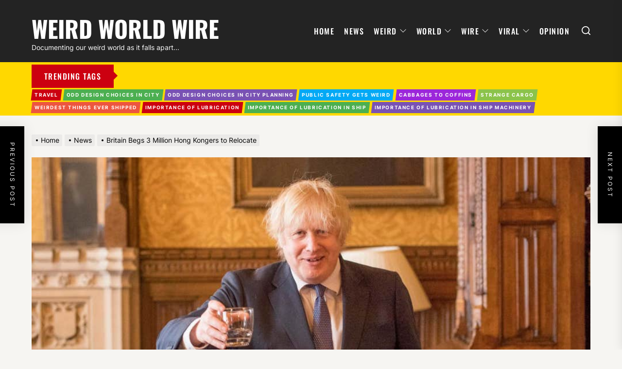

--- FILE ---
content_type: text/html; charset=UTF-8
request_url: https://www.weirdworldwire.com/hong-kongers-relocate/
body_size: 20974
content:
<!DOCTYPE html>
<html class="no-js" lang="en-US" prefix="og: https://ogp.me/ns#">

<head>
    <meta charset="UTF-8">
    <meta name="viewport" content="width=device-width, initial-scale=1" />
    <link rel="profile" href="https://gmpg.org/xfn/11">
    	<style>img:is([sizes="auto" i], [sizes^="auto," i]) { contain-intrinsic-size: 3000px 1500px }</style>
	
<!-- Search Engine Optimization by Rank Math - https://rankmath.com/ -->
<title>Britain Begs 3 Million Hong Kongers to Relocate &ndash; Weird World Wire</title>
<meta name="description" content="Boris Johnson and his British Empire nostalgia-driven government have offered 3 million Hong Kong nationals the right to move to England"/>
<meta name="robots" content="follow, index, max-snippet:-1, max-video-preview:-1, max-image-preview:large"/>
<link rel="canonical" href="https://www.weirdworldwire.com/hong-kongers-relocate/" />
<meta property="og:locale" content="en_US" />
<meta property="og:type" content="article" />
<meta property="og:title" content="Britain Begs 3 Million Hong Kongers to Relocate &ndash; Weird World Wire" />
<meta property="og:description" content="Boris Johnson and his British Empire nostalgia-driven government have offered 3 million Hong Kong nationals the right to move to England" />
<meta property="og:url" content="https://www.weirdworldwire.com/hong-kongers-relocate/" />
<meta property="og:site_name" content="Weird World Wire" />
<meta property="article:publisher" content="https://www.facebook.com/Weird-World-Wire-114248823564737/" />
<meta property="article:tag" content="Coronavirus" />
<meta property="article:section" content="News" />
<meta property="og:updated_time" content="2020-07-03T10:24:02+08:00" />
<meta property="og:image" content="https://www.weirdworldwire.com/wp-content/uploads/2020/07/boris-johnson-passport.jpg" />
<meta property="og:image:secure_url" content="https://www.weirdworldwire.com/wp-content/uploads/2020/07/boris-johnson-passport.jpg" />
<meta property="og:image:width" content="968" />
<meta property="og:image:height" content="645" />
<meta property="og:image:alt" content="Hong Kong" />
<meta property="og:image:type" content="image/jpeg" />
<meta property="article:published_time" content="2020-07-03T09:02:49+08:00" />
<meta property="article:modified_time" content="2020-07-03T10:24:02+08:00" />
<meta name="twitter:card" content="summary_large_image" />
<meta name="twitter:title" content="Britain Begs 3 Million Hong Kongers to Relocate &ndash; Weird World Wire" />
<meta name="twitter:description" content="Boris Johnson and his British Empire nostalgia-driven government have offered 3 million Hong Kong nationals the right to move to England" />
<meta name="twitter:site" content="@Weird" />
<meta name="twitter:creator" content="@Weird" />
<meta name="twitter:image" content="https://www.weirdworldwire.com/wp-content/uploads/2020/07/boris-johnson-passport.jpg" />
<meta name="twitter:label1" content="Written by" />
<meta name="twitter:data1" content="Weird World Wire Team" />
<meta name="twitter:label2" content="Time to read" />
<meta name="twitter:data2" content="3 minutes" />
<script type="application/ld+json" class="rank-math-schema">{"@context":"https://schema.org","@graph":[{"@type":"Organization","@id":"https://www.weirdworldwire.com/#organization","name":"Weird World Wire","url":"https://www.weirdworldwire.com","sameAs":["https://www.facebook.com/Weird-World-Wire-114248823564737/","https://twitter.com/Weird"],"logo":{"@type":"ImageObject","@id":"https://www.weirdworldwire.com/#logo","url":"https://www.weirdworldwire.com/wp-content/uploads/2020/06/Weird-World-Wire-Square-Logo.png","contentUrl":"https://www.weirdworldwire.com/wp-content/uploads/2020/06/Weird-World-Wire-Square-Logo.png","caption":"Weird World Wire","inLanguage":"en-US","width":"500","height":"500"}},{"@type":"WebSite","@id":"https://www.weirdworldwire.com/#website","url":"https://www.weirdworldwire.com","name":"Weird World Wire","publisher":{"@id":"https://www.weirdworldwire.com/#organization"},"inLanguage":"en-US"},{"@type":"ImageObject","@id":"https://www.weirdworldwire.com/wp-content/uploads/2020/07/boris-johnson-passport.jpg","url":"https://www.weirdworldwire.com/wp-content/uploads/2020/07/boris-johnson-passport.jpg","width":"968","height":"645","inLanguage":"en-US"},{"@type":"WebPage","@id":"https://www.weirdworldwire.com/hong-kongers-relocate/#webpage","url":"https://www.weirdworldwire.com/hong-kongers-relocate/","name":"Britain Begs 3 Million Hong Kongers to Relocate &ndash; Weird World Wire","datePublished":"2020-07-03T09:02:49+08:00","dateModified":"2020-07-03T10:24:02+08:00","isPartOf":{"@id":"https://www.weirdworldwire.com/#website"},"primaryImageOfPage":{"@id":"https://www.weirdworldwire.com/wp-content/uploads/2020/07/boris-johnson-passport.jpg"},"inLanguage":"en-US"},{"@type":"Person","@id":"https://www.weirdworldwire.com/hong-kongers-relocate/#author","name":"Weird World Wire Team","image":{"@type":"ImageObject","@id":"https://secure.gravatar.com/avatar/d2e89359d626bf2693cfe512c24169b1bdfd0cee0f11d832454939b0948a6a57?s=96&amp;d=mm&amp;r=g","url":"https://secure.gravatar.com/avatar/d2e89359d626bf2693cfe512c24169b1bdfd0cee0f11d832454939b0948a6a57?s=96&amp;d=mm&amp;r=g","caption":"Weird World Wire Team","inLanguage":"en-US"},"worksFor":{"@id":"https://www.weirdworldwire.com/#organization"}},{"@type":"BlogPosting","headline":"Britain Begs 3 Million Hong Kongers to Relocate &ndash; Weird World Wire","keywords":"Hong Kong","datePublished":"2020-07-03T09:02:49+08:00","dateModified":"2020-07-03T10:24:02+08:00","author":{"@id":"https://www.weirdworldwire.com/hong-kongers-relocate/#author","name":"Weird World Wire Team"},"publisher":{"@id":"https://www.weirdworldwire.com/#organization"},"description":"Boris Johnson and his British Empire nostalgia-driven government have offered 3 million Hong Kong nationals the right to move to England","name":"Britain Begs 3 Million Hong Kongers to Relocate &ndash; Weird World Wire","@id":"https://www.weirdworldwire.com/hong-kongers-relocate/#richSnippet","isPartOf":{"@id":"https://www.weirdworldwire.com/hong-kongers-relocate/#webpage"},"image":{"@id":"https://www.weirdworldwire.com/wp-content/uploads/2020/07/boris-johnson-passport.jpg"},"inLanguage":"en-US","mainEntityOfPage":{"@id":"https://www.weirdworldwire.com/hong-kongers-relocate/#webpage"}}]}</script>
<!-- /Rank Math WordPress SEO plugin -->

<link rel="alternate" type="application/rss+xml" title="Weird World Wire &raquo; Feed" href="https://www.weirdworldwire.com/feed/" />
<link rel="alternate" type="application/rss+xml" title="Weird World Wire &raquo; Comments Feed" href="https://www.weirdworldwire.com/comments/feed/" />
<link rel="alternate" type="application/rss+xml" title="Weird World Wire &raquo; Britain Begs 3 Million Hong Kongers to Relocate Comments Feed" href="https://www.weirdworldwire.com/hong-kongers-relocate/feed/" />
<script>
window._wpemojiSettings = {"baseUrl":"https:\/\/s.w.org\/images\/core\/emoji\/16.0.1\/72x72\/","ext":".png","svgUrl":"https:\/\/s.w.org\/images\/core\/emoji\/16.0.1\/svg\/","svgExt":".svg","source":{"concatemoji":"https:\/\/www.weirdworldwire.com\/wp-includes\/js\/wp-emoji-release.min.js?ver=6.8.3"}};
/*! This file is auto-generated */
!function(s,n){var o,i,e;function c(e){try{var t={supportTests:e,timestamp:(new Date).valueOf()};sessionStorage.setItem(o,JSON.stringify(t))}catch(e){}}function p(e,t,n){e.clearRect(0,0,e.canvas.width,e.canvas.height),e.fillText(t,0,0);var t=new Uint32Array(e.getImageData(0,0,e.canvas.width,e.canvas.height).data),a=(e.clearRect(0,0,e.canvas.width,e.canvas.height),e.fillText(n,0,0),new Uint32Array(e.getImageData(0,0,e.canvas.width,e.canvas.height).data));return t.every(function(e,t){return e===a[t]})}function u(e,t){e.clearRect(0,0,e.canvas.width,e.canvas.height),e.fillText(t,0,0);for(var n=e.getImageData(16,16,1,1),a=0;a<n.data.length;a++)if(0!==n.data[a])return!1;return!0}function f(e,t,n,a){switch(t){case"flag":return n(e,"\ud83c\udff3\ufe0f\u200d\u26a7\ufe0f","\ud83c\udff3\ufe0f\u200b\u26a7\ufe0f")?!1:!n(e,"\ud83c\udde8\ud83c\uddf6","\ud83c\udde8\u200b\ud83c\uddf6")&&!n(e,"\ud83c\udff4\udb40\udc67\udb40\udc62\udb40\udc65\udb40\udc6e\udb40\udc67\udb40\udc7f","\ud83c\udff4\u200b\udb40\udc67\u200b\udb40\udc62\u200b\udb40\udc65\u200b\udb40\udc6e\u200b\udb40\udc67\u200b\udb40\udc7f");case"emoji":return!a(e,"\ud83e\udedf")}return!1}function g(e,t,n,a){var r="undefined"!=typeof WorkerGlobalScope&&self instanceof WorkerGlobalScope?new OffscreenCanvas(300,150):s.createElement("canvas"),o=r.getContext("2d",{willReadFrequently:!0}),i=(o.textBaseline="top",o.font="600 32px Arial",{});return e.forEach(function(e){i[e]=t(o,e,n,a)}),i}function t(e){var t=s.createElement("script");t.src=e,t.defer=!0,s.head.appendChild(t)}"undefined"!=typeof Promise&&(o="wpEmojiSettingsSupports",i=["flag","emoji"],n.supports={everything:!0,everythingExceptFlag:!0},e=new Promise(function(e){s.addEventListener("DOMContentLoaded",e,{once:!0})}),new Promise(function(t){var n=function(){try{var e=JSON.parse(sessionStorage.getItem(o));if("object"==typeof e&&"number"==typeof e.timestamp&&(new Date).valueOf()<e.timestamp+604800&&"object"==typeof e.supportTests)return e.supportTests}catch(e){}return null}();if(!n){if("undefined"!=typeof Worker&&"undefined"!=typeof OffscreenCanvas&&"undefined"!=typeof URL&&URL.createObjectURL&&"undefined"!=typeof Blob)try{var e="postMessage("+g.toString()+"("+[JSON.stringify(i),f.toString(),p.toString(),u.toString()].join(",")+"));",a=new Blob([e],{type:"text/javascript"}),r=new Worker(URL.createObjectURL(a),{name:"wpTestEmojiSupports"});return void(r.onmessage=function(e){c(n=e.data),r.terminate(),t(n)})}catch(e){}c(n=g(i,f,p,u))}t(n)}).then(function(e){for(var t in e)n.supports[t]=e[t],n.supports.everything=n.supports.everything&&n.supports[t],"flag"!==t&&(n.supports.everythingExceptFlag=n.supports.everythingExceptFlag&&n.supports[t]);n.supports.everythingExceptFlag=n.supports.everythingExceptFlag&&!n.supports.flag,n.DOMReady=!1,n.readyCallback=function(){n.DOMReady=!0}}).then(function(){return e}).then(function(){var e;n.supports.everything||(n.readyCallback(),(e=n.source||{}).concatemoji?t(e.concatemoji):e.wpemoji&&e.twemoji&&(t(e.twemoji),t(e.wpemoji)))}))}((window,document),window._wpemojiSettings);
</script>
<style id='wp-emoji-styles-inline-css'>

	img.wp-smiley, img.emoji {
		display: inline !important;
		border: none !important;
		box-shadow: none !important;
		height: 1em !important;
		width: 1em !important;
		margin: 0 0.07em !important;
		vertical-align: -0.1em !important;
		background: none !important;
		padding: 0 !important;
	}
</style>
<link rel='stylesheet' id='wp-block-library-css' href='https://www.weirdworldwire.com/wp-includes/css/dist/block-library/style.min.css?ver=6.8.3' media='all' />
<style id='classic-theme-styles-inline-css'>
/*! This file is auto-generated */
.wp-block-button__link{color:#fff;background-color:#32373c;border-radius:9999px;box-shadow:none;text-decoration:none;padding:calc(.667em + 2px) calc(1.333em + 2px);font-size:1.125em}.wp-block-file__button{background:#32373c;color:#fff;text-decoration:none}
</style>
<style id='global-styles-inline-css'>
:root{--wp--preset--aspect-ratio--square: 1;--wp--preset--aspect-ratio--4-3: 4/3;--wp--preset--aspect-ratio--3-4: 3/4;--wp--preset--aspect-ratio--3-2: 3/2;--wp--preset--aspect-ratio--2-3: 2/3;--wp--preset--aspect-ratio--16-9: 16/9;--wp--preset--aspect-ratio--9-16: 9/16;--wp--preset--color--black: #000000;--wp--preset--color--cyan-bluish-gray: #abb8c3;--wp--preset--color--white: #ffffff;--wp--preset--color--pale-pink: #f78da7;--wp--preset--color--vivid-red: #cf2e2e;--wp--preset--color--luminous-vivid-orange: #ff6900;--wp--preset--color--luminous-vivid-amber: #fcb900;--wp--preset--color--light-green-cyan: #7bdcb5;--wp--preset--color--vivid-green-cyan: #00d084;--wp--preset--color--pale-cyan-blue: #8ed1fc;--wp--preset--color--vivid-cyan-blue: #0693e3;--wp--preset--color--vivid-purple: #9b51e0;--wp--preset--gradient--vivid-cyan-blue-to-vivid-purple: linear-gradient(135deg,rgba(6,147,227,1) 0%,rgb(155,81,224) 100%);--wp--preset--gradient--light-green-cyan-to-vivid-green-cyan: linear-gradient(135deg,rgb(122,220,180) 0%,rgb(0,208,130) 100%);--wp--preset--gradient--luminous-vivid-amber-to-luminous-vivid-orange: linear-gradient(135deg,rgba(252,185,0,1) 0%,rgba(255,105,0,1) 100%);--wp--preset--gradient--luminous-vivid-orange-to-vivid-red: linear-gradient(135deg,rgba(255,105,0,1) 0%,rgb(207,46,46) 100%);--wp--preset--gradient--very-light-gray-to-cyan-bluish-gray: linear-gradient(135deg,rgb(238,238,238) 0%,rgb(169,184,195) 100%);--wp--preset--gradient--cool-to-warm-spectrum: linear-gradient(135deg,rgb(74,234,220) 0%,rgb(151,120,209) 20%,rgb(207,42,186) 40%,rgb(238,44,130) 60%,rgb(251,105,98) 80%,rgb(254,248,76) 100%);--wp--preset--gradient--blush-light-purple: linear-gradient(135deg,rgb(255,206,236) 0%,rgb(152,150,240) 100%);--wp--preset--gradient--blush-bordeaux: linear-gradient(135deg,rgb(254,205,165) 0%,rgb(254,45,45) 50%,rgb(107,0,62) 100%);--wp--preset--gradient--luminous-dusk: linear-gradient(135deg,rgb(255,203,112) 0%,rgb(199,81,192) 50%,rgb(65,88,208) 100%);--wp--preset--gradient--pale-ocean: linear-gradient(135deg,rgb(255,245,203) 0%,rgb(182,227,212) 50%,rgb(51,167,181) 100%);--wp--preset--gradient--electric-grass: linear-gradient(135deg,rgb(202,248,128) 0%,rgb(113,206,126) 100%);--wp--preset--gradient--midnight: linear-gradient(135deg,rgb(2,3,129) 0%,rgb(40,116,252) 100%);--wp--preset--font-size--small: 13px;--wp--preset--font-size--medium: 20px;--wp--preset--font-size--large: 36px;--wp--preset--font-size--x-large: 42px;--wp--preset--spacing--20: 0.44rem;--wp--preset--spacing--30: 0.67rem;--wp--preset--spacing--40: 1rem;--wp--preset--spacing--50: 1.5rem;--wp--preset--spacing--60: 2.25rem;--wp--preset--spacing--70: 3.38rem;--wp--preset--spacing--80: 5.06rem;--wp--preset--shadow--natural: 6px 6px 9px rgba(0, 0, 0, 0.2);--wp--preset--shadow--deep: 12px 12px 50px rgba(0, 0, 0, 0.4);--wp--preset--shadow--sharp: 6px 6px 0px rgba(0, 0, 0, 0.2);--wp--preset--shadow--outlined: 6px 6px 0px -3px rgba(255, 255, 255, 1), 6px 6px rgba(0, 0, 0, 1);--wp--preset--shadow--crisp: 6px 6px 0px rgba(0, 0, 0, 1);}:where(.is-layout-flex){gap: 0.5em;}:where(.is-layout-grid){gap: 0.5em;}body .is-layout-flex{display: flex;}.is-layout-flex{flex-wrap: wrap;align-items: center;}.is-layout-flex > :is(*, div){margin: 0;}body .is-layout-grid{display: grid;}.is-layout-grid > :is(*, div){margin: 0;}:where(.wp-block-columns.is-layout-flex){gap: 2em;}:where(.wp-block-columns.is-layout-grid){gap: 2em;}:where(.wp-block-post-template.is-layout-flex){gap: 1.25em;}:where(.wp-block-post-template.is-layout-grid){gap: 1.25em;}.has-black-color{color: var(--wp--preset--color--black) !important;}.has-cyan-bluish-gray-color{color: var(--wp--preset--color--cyan-bluish-gray) !important;}.has-white-color{color: var(--wp--preset--color--white) !important;}.has-pale-pink-color{color: var(--wp--preset--color--pale-pink) !important;}.has-vivid-red-color{color: var(--wp--preset--color--vivid-red) !important;}.has-luminous-vivid-orange-color{color: var(--wp--preset--color--luminous-vivid-orange) !important;}.has-luminous-vivid-amber-color{color: var(--wp--preset--color--luminous-vivid-amber) !important;}.has-light-green-cyan-color{color: var(--wp--preset--color--light-green-cyan) !important;}.has-vivid-green-cyan-color{color: var(--wp--preset--color--vivid-green-cyan) !important;}.has-pale-cyan-blue-color{color: var(--wp--preset--color--pale-cyan-blue) !important;}.has-vivid-cyan-blue-color{color: var(--wp--preset--color--vivid-cyan-blue) !important;}.has-vivid-purple-color{color: var(--wp--preset--color--vivid-purple) !important;}.has-black-background-color{background-color: var(--wp--preset--color--black) !important;}.has-cyan-bluish-gray-background-color{background-color: var(--wp--preset--color--cyan-bluish-gray) !important;}.has-white-background-color{background-color: var(--wp--preset--color--white) !important;}.has-pale-pink-background-color{background-color: var(--wp--preset--color--pale-pink) !important;}.has-vivid-red-background-color{background-color: var(--wp--preset--color--vivid-red) !important;}.has-luminous-vivid-orange-background-color{background-color: var(--wp--preset--color--luminous-vivid-orange) !important;}.has-luminous-vivid-amber-background-color{background-color: var(--wp--preset--color--luminous-vivid-amber) !important;}.has-light-green-cyan-background-color{background-color: var(--wp--preset--color--light-green-cyan) !important;}.has-vivid-green-cyan-background-color{background-color: var(--wp--preset--color--vivid-green-cyan) !important;}.has-pale-cyan-blue-background-color{background-color: var(--wp--preset--color--pale-cyan-blue) !important;}.has-vivid-cyan-blue-background-color{background-color: var(--wp--preset--color--vivid-cyan-blue) !important;}.has-vivid-purple-background-color{background-color: var(--wp--preset--color--vivid-purple) !important;}.has-black-border-color{border-color: var(--wp--preset--color--black) !important;}.has-cyan-bluish-gray-border-color{border-color: var(--wp--preset--color--cyan-bluish-gray) !important;}.has-white-border-color{border-color: var(--wp--preset--color--white) !important;}.has-pale-pink-border-color{border-color: var(--wp--preset--color--pale-pink) !important;}.has-vivid-red-border-color{border-color: var(--wp--preset--color--vivid-red) !important;}.has-luminous-vivid-orange-border-color{border-color: var(--wp--preset--color--luminous-vivid-orange) !important;}.has-luminous-vivid-amber-border-color{border-color: var(--wp--preset--color--luminous-vivid-amber) !important;}.has-light-green-cyan-border-color{border-color: var(--wp--preset--color--light-green-cyan) !important;}.has-vivid-green-cyan-border-color{border-color: var(--wp--preset--color--vivid-green-cyan) !important;}.has-pale-cyan-blue-border-color{border-color: var(--wp--preset--color--pale-cyan-blue) !important;}.has-vivid-cyan-blue-border-color{border-color: var(--wp--preset--color--vivid-cyan-blue) !important;}.has-vivid-purple-border-color{border-color: var(--wp--preset--color--vivid-purple) !important;}.has-vivid-cyan-blue-to-vivid-purple-gradient-background{background: var(--wp--preset--gradient--vivid-cyan-blue-to-vivid-purple) !important;}.has-light-green-cyan-to-vivid-green-cyan-gradient-background{background: var(--wp--preset--gradient--light-green-cyan-to-vivid-green-cyan) !important;}.has-luminous-vivid-amber-to-luminous-vivid-orange-gradient-background{background: var(--wp--preset--gradient--luminous-vivid-amber-to-luminous-vivid-orange) !important;}.has-luminous-vivid-orange-to-vivid-red-gradient-background{background: var(--wp--preset--gradient--luminous-vivid-orange-to-vivid-red) !important;}.has-very-light-gray-to-cyan-bluish-gray-gradient-background{background: var(--wp--preset--gradient--very-light-gray-to-cyan-bluish-gray) !important;}.has-cool-to-warm-spectrum-gradient-background{background: var(--wp--preset--gradient--cool-to-warm-spectrum) !important;}.has-blush-light-purple-gradient-background{background: var(--wp--preset--gradient--blush-light-purple) !important;}.has-blush-bordeaux-gradient-background{background: var(--wp--preset--gradient--blush-bordeaux) !important;}.has-luminous-dusk-gradient-background{background: var(--wp--preset--gradient--luminous-dusk) !important;}.has-pale-ocean-gradient-background{background: var(--wp--preset--gradient--pale-ocean) !important;}.has-electric-grass-gradient-background{background: var(--wp--preset--gradient--electric-grass) !important;}.has-midnight-gradient-background{background: var(--wp--preset--gradient--midnight) !important;}.has-small-font-size{font-size: var(--wp--preset--font-size--small) !important;}.has-medium-font-size{font-size: var(--wp--preset--font-size--medium) !important;}.has-large-font-size{font-size: var(--wp--preset--font-size--large) !important;}.has-x-large-font-size{font-size: var(--wp--preset--font-size--x-large) !important;}
:where(.wp-block-post-template.is-layout-flex){gap: 1.25em;}:where(.wp-block-post-template.is-layout-grid){gap: 1.25em;}
:where(.wp-block-columns.is-layout-flex){gap: 2em;}:where(.wp-block-columns.is-layout-grid){gap: 2em;}
:root :where(.wp-block-pullquote){font-size: 1.5em;line-height: 1.6;}
</style>
<link rel='stylesheet' id='thevoice-google-fonts-css' href='https://www.weirdworldwire.com/wp-content/fonts/a9e931f08b7cc2eda76d1485b0c74993.css?ver=1.1.4' media='all' />
<link rel='stylesheet' id='magnific-popup-css' href='https://www.weirdworldwire.com/wp-content/themes/thevoice/assets/lib/magnific-popup/magnific-popup.css?ver=6.8.3' media='all' />
<link rel='stylesheet' id='slick-css' href='https://www.weirdworldwire.com/wp-content/themes/thevoice/assets/lib/slick/css/slick.min.css?ver=6.8.3' media='all' />
<link rel='stylesheet' id='thevoice-style-css' href='https://www.weirdworldwire.com/wp-content/themes/thevoice/style.css?ver=1.1.4' media='all' />
<script src="https://www.weirdworldwire.com/wp-includes/js/jquery/jquery.min.js?ver=3.7.1" id="jquery-core-js"></script>
<script src="https://www.weirdworldwire.com/wp-includes/js/jquery/jquery-migrate.min.js?ver=3.4.1" id="jquery-migrate-js"></script>
<link rel="https://api.w.org/" href="https://www.weirdworldwire.com/wp-json/" /><link rel="alternate" title="JSON" type="application/json" href="https://www.weirdworldwire.com/wp-json/wp/v2/posts/1385" /><link rel="EditURI" type="application/rsd+xml" title="RSD" href="https://www.weirdworldwire.com/xmlrpc.php?rsd" />
<meta name="generator" content="WordPress 6.8.3" />
<link rel='shortlink' href='https://www.weirdworldwire.com/?p=1385' />
<link rel="alternate" title="oEmbed (JSON)" type="application/json+oembed" href="https://www.weirdworldwire.com/wp-json/oembed/1.0/embed?url=https%3A%2F%2Fwww.weirdworldwire.com%2Fhong-kongers-relocate%2F" />
<link rel="alternate" title="oEmbed (XML)" type="text/xml+oembed" href="https://www.weirdworldwire.com/wp-json/oembed/1.0/embed?url=https%3A%2F%2Fwww.weirdworldwire.com%2Fhong-kongers-relocate%2F&#038;format=xml" />
<!-- Global site tag (gtag.js) - Google Analytics -->
<script async src="https://www.googletagmanager.com/gtag/js?id=UA-163724329-1"></script>
<script>
  window.dataLayer = window.dataLayer || [];
  function gtag(){dataLayer.push(arguments);}
  gtag('js', new Date());
  gtag('config', 'UA-163724329-1');
</script>
<script async src="https://pagead2.googlesyndication.com/pagead/js/adsbygoogle.js?client=ca-pub-2506611514062857" crossorigin="anonymous"></script>
<meta name="google-site-verification" content="dGkW8kB5-pHFH-UBKLy56OoOFdxWLdYIs_6Pq7b0jew" />
<meta name="publication-media-verification" content="2624749c4d444f4ca2adc44b2cb5faeb" />
		<script>document.documentElement.className = document.documentElement.className.replace( 'no-js', 'js' );</script>
	
	<link rel="icon" href="https://www.weirdworldwire.com/wp-content/uploads/2020/04/cropped-p4-32x32.png" sizes="32x32" />
<link rel="icon" href="https://www.weirdworldwire.com/wp-content/uploads/2020/04/cropped-p4-192x192.png" sizes="192x192" />
<link rel="apple-touch-icon" href="https://www.weirdworldwire.com/wp-content/uploads/2020/04/cropped-p4-180x180.png" />
<meta name="msapplication-TileImage" content="https://www.weirdworldwire.com/wp-content/uploads/2020/04/cropped-p4-270x270.png" />
<style type='text/css' media='all'>                #theme-block-2 {
            background-color: #f6f5f2;
            margin-bottom: 4rem;
            padding-top: 4rem;
            }
            #theme-block-2 .block-title-wrapper .block-title::after{
            border-left-color: #f6f5f2;
            }
                        #theme-block-3 {
            background-color: #f6f5f2;
            margin-bottom: 4rem;
            padding-top: 4rem;
            }
            #theme-block-3 .block-title-wrapper .block-title::after{
            border-left-color: #f6f5f2;
            }
                        #theme-block-5 {
            background-color: #161617;
            margin-bottom: 4rem;
            padding-top: 4rem;
            }
            #theme-block-5 .block-title-wrapper .block-title::after{
            border-left-color: #161617;
            }
                .header-titles .custom-logo{
    max-width:  250px;
    }
    </style></head>

<body class="wp-singular post-template-default single single-post postid-1385 single-format-standard wp-theme-thevoice no-sidebar twp-single-default">



    <div class="preloader hide-no-js">
        <div class="preloader-wrapper">
            <span class="dot"></span>
            <div class="dots">
                <span></span>
                <span></span>
                <span></span>
            </div>
        </div>
    </div>



<header id="site-header" class="theme-header header-overlay-enabled" role="banner">
    
    <div class="header-navbar  "  >
        <div class="wrapper header-wrapper">
            <div class="header-item header-item-left">
                <div class="header-titles">
                    <div class="site-title"><a href="https://www.weirdworldwire.com/" class="custom-logo-name">Weird World Wire</a></div><div class="site-description"><span>Documenting our weird world as it falls apart...</span></div><!-- .site-description -->                </div>
            </div>

            <div class="header-item header-item-right">
                <div class="header-navigation-wrapper header-item-mid">
                    <div class="site-navigation">
                        <nav class="primary-menu-wrapper" aria-label="Horizontal" role="navigation">
                            <ul class="primary-menu theme-menu">
                                <li id=menu-item-580 class="menu-item menu-item-type-custom menu-item-object-custom menu-item-580"><a href="https://weirdworldwire.com/">Home</a></li>
<li id=menu-item-1507 class="menu-item menu-item-type-taxonomy menu-item-object-category current-post-ancestor current-menu-parent current-post-parent menu-item-1507"><a href="https://www.weirdworldwire.com/category/news/">News</a></li>
<li id=menu-item-41 class="menu-item menu-item-type-taxonomy menu-item-object-category menu-item-has-children dropdown menu-item-41"><a href="https://www.weirdworldwire.com/category/weird/">Weird<span class="icon"><svg class="svg-icon" aria-hidden="true" role="img" focusable="false" xmlns="http://www.w3.org/2000/svg" width="16" height="16" viewBox="0 0 16 16"><path fill="currentColor" d="M1.646 4.646a.5.5 0 0 1 .708 0L8 10.293l5.646-5.647a.5.5 0 0 1 .708.708l-6 6a.5.5 0 0 1-.708 0l-6-6a.5.5 0 0 1 0-.708z"></path></svg></span></a>
<ul class="dropdown-menu depth_0" >
	<li id=menu-item-45 class="menu-item menu-item-type-taxonomy menu-item-object-category menu-item-45"><a href="https://www.weirdworldwire.com/category/weird/weird-world/">Weird World</a></li>
	<li id=menu-item-43 class="menu-item menu-item-type-taxonomy menu-item-object-category menu-item-43"><a href="https://www.weirdworldwire.com/category/weird/weird-food/">Weird Food</a></li>
	<li id=menu-item-44 class="menu-item menu-item-type-taxonomy menu-item-object-category menu-item-44"><a href="https://www.weirdworldwire.com/category/weird/weird-stories/">Weird Stories</a></li>
	<li id=menu-item-42 class="menu-item menu-item-type-taxonomy menu-item-object-category menu-item-42"><a href="https://www.weirdworldwire.com/category/weird/dictator-swagger/">Dictator Swagger</a></li>
</ul></li>
<li id=menu-item-50 class="menu-item menu-item-type-taxonomy menu-item-object-category current-post-ancestor current-menu-parent current-post-parent menu-item-has-children dropdown menu-item-50"><a href="https://www.weirdworldwire.com/category/world/">World<span class="icon"><svg class="svg-icon" aria-hidden="true" role="img" focusable="false" xmlns="http://www.w3.org/2000/svg" width="16" height="16" viewBox="0 0 16 16"><path fill="currentColor" d="M1.646 4.646a.5.5 0 0 1 .708 0L8 10.293l5.646-5.647a.5.5 0 0 1 .708.708l-6 6a.5.5 0 0 1-.708 0l-6-6a.5.5 0 0 1 0-.708z"></path></svg></span></a>
<ul class="dropdown-menu depth_0" >
	<li id=menu-item-54 class="menu-item menu-item-type-taxonomy menu-item-object-category current-post-ancestor current-menu-parent current-post-parent menu-item-54"><a href="https://www.weirdworldwire.com/category/world/asia/">Asia</a></li>
	<li id=menu-item-51 class="menu-item menu-item-type-taxonomy menu-item-object-category menu-item-51"><a href="https://www.weirdworldwire.com/category/world/africa/">Africa</a></li>
	<li id=menu-item-55 class="menu-item menu-item-type-taxonomy menu-item-object-category current-post-ancestor current-menu-parent current-post-parent menu-item-55"><a href="https://www.weirdworldwire.com/category/world/europe/">Europe</a></li>
	<li id=menu-item-52 class="menu-item menu-item-type-taxonomy menu-item-object-category menu-item-52"><a href="https://www.weirdworldwire.com/category/world/americas/">Americas</a></li>
	<li id=menu-item-56 class="menu-item menu-item-type-taxonomy menu-item-object-category menu-item-56"><a href="https://www.weirdworldwire.com/category/world/pacific/">Pacific</a></li>
	<li id=menu-item-53 class="menu-item menu-item-type-taxonomy menu-item-object-category menu-item-53"><a href="https://www.weirdworldwire.com/category/world/antarctica/">Antarctica</a></li>
</ul></li>
<li id=menu-item-46 class="menu-item menu-item-type-taxonomy menu-item-object-category menu-item-has-children dropdown menu-item-46"><a href="https://www.weirdworldwire.com/category/wire/">Wire<span class="icon"><svg class="svg-icon" aria-hidden="true" role="img" focusable="false" xmlns="http://www.w3.org/2000/svg" width="16" height="16" viewBox="0 0 16 16"><path fill="currentColor" d="M1.646 4.646a.5.5 0 0 1 .708 0L8 10.293l5.646-5.647a.5.5 0 0 1 .708.708l-6 6a.5.5 0 0 1-.708 0l-6-6a.5.5 0 0 1 0-.708z"></path></svg></span></a>
<ul class="dropdown-menu depth_0" >
	<li id=menu-item-49 class="menu-item menu-item-type-taxonomy menu-item-object-category menu-item-49"><a href="https://www.weirdworldwire.com/category/wire/wacky-websites/">Wacky Websites</a></li>
	<li id=menu-item-581 class="menu-item menu-item-type-taxonomy menu-item-object-category menu-item-581"><a href="https://www.weirdworldwire.com/category/wire/the-bookstore/">The Bookstore</a></li>
</ul></li>
<li id=menu-item-40 class="menu-item menu-item-type-taxonomy menu-item-object-category menu-item-has-children dropdown menu-item-40"><a href="https://www.weirdworldwire.com/category/viral/">Viral<span class="icon"><svg class="svg-icon" aria-hidden="true" role="img" focusable="false" xmlns="http://www.w3.org/2000/svg" width="16" height="16" viewBox="0 0 16 16"><path fill="currentColor" d="M1.646 4.646a.5.5 0 0 1 .708 0L8 10.293l5.646-5.647a.5.5 0 0 1 .708.708l-6 6a.5.5 0 0 1-.708 0l-6-6a.5.5 0 0 1 0-.708z"></path></svg></span></a>
<ul class="dropdown-menu depth_0" >
	<li id=menu-item-47 class="menu-item menu-item-type-taxonomy menu-item-object-category menu-item-47"><a href="https://www.weirdworldwire.com/category/wire/viral-stories/">Viral Stories</a></li>
	<li id=menu-item-48 class="menu-item menu-item-type-taxonomy menu-item-object-category menu-item-48"><a href="https://www.weirdworldwire.com/category/wire/viral-videos/">Viral Videos</a></li>
</ul></li>
<li id=menu-item-39 class="menu-item menu-item-type-taxonomy menu-item-object-category menu-item-39"><a href="https://www.weirdworldwire.com/category/opinion/">Opinion</a></li>
                            </ul>
                        </nav>
                    </div>
                </div>

                
        <div class="navbar-controls hide-no-js">
                            <button type="button" class="navbar-control navbar-control-search">
                    <span class="navbar-control-trigger" tabindex="-1">
                        <span class="screen-reader-text">Search</span>
                        <svg class="svg-icon" aria-hidden="true" role="img" focusable="false" xmlns="http://www.w3.org/2000/svg" width="18" height="18" viewBox="0 0 20 20"><path fill="currentColor" d="M1148.0319,95.6176858 L1151.70711,99.2928932 C1152.09763,99.6834175 1152.09763,100.316582 1151.70711,100.707107 C1151.31658,101.097631 1150.68342,101.097631 1150.29289,100.707107 L1146.61769,97.0318993 C1145.07801,98.2635271 1143.12501,99 1141,99 C1136.02944,99 1132,94.9705627 1132,90 C1132,85.0294372 1136.02944,81 1141,81 C1145.97056,81 1150,85.0294372 1150,90 C1150,92.1250137 1149.26353,94.078015 1148.0319,95.6176858 Z M1146.04139,94.8563911 C1147.25418,93.5976949 1148,91.8859456 1148,90 C1148,86.1340067 1144.86599,83 1141,83 C1137.13401,83 1134,86.1340067 1134,90 C1134,93.8659933 1137.13401,97 1141,97 C1142.88595,97 1144.59769,96.2541764 1145.85639,95.0413859 C1145.88271,95.0071586 1145.91154,94.9742441 1145.94289,94.9428932 C1145.97424,94.9115423 1146.00716,94.8827083 1146.04139,94.8563911 Z" transform="translate(-1132 -81)" /></svg>                    </span>
                </button>
            
            <button type="button" class="navbar-control navbar-control-offcanvas">
                <span class="navbar-control-trigger" tabindex="-1">
                     <span class="screen-reader-text">Menu</span>
                    <svg class="svg-icon" aria-hidden="true" role="img" focusable="false" xmlns="http://www.w3.org/2000/svg" width="20" height="20" viewBox="0 0 20 20"><path fill="currentColor" d="M1 3v2h18V3zm0 8h18V9H1zm0 6h18v-2H1z" /></svg>                </span>
            </button>

        </div>

    
            </div>
        </div>
    </div>

</header>


<div id="content" class="site-content">

    <div class="site-content-extras">
                    <div class="theme-tags-area">
                <div class="wrapper">
                    <div class="tags-area clear">
                        
                                                    <div class="tags-title">
                                <span>Trending Tags</span>
                            </div>
                        

                        <div class="tags-content">
                                                                <a href="https://www.weirdworldwire.com/tag/travel/" class="tags-title-label">Travel</a>
                                                                        <a href="https://www.weirdworldwire.com/tag/odd-design-choices-in-city/" class="tags-title-label">Odd Design Choices in City</a>
                                                                        <a href="https://www.weirdworldwire.com/tag/odd-design-choices-in-city-planning/" class="tags-title-label">Odd Design Choices in City Planning</a>
                                                                        <a href="https://www.weirdworldwire.com/tag/public-safety-gets-weird/" class="tags-title-label">Public Safety Gets Weird</a>
                                                                        <a href="https://www.weirdworldwire.com/tag/cabbages-to-coffins/" class="tags-title-label">Cabbages to Coffins</a>
                                                                        <a href="https://www.weirdworldwire.com/tag/strange-cargo/" class="tags-title-label">Strange Cargo</a>
                                                                        <a href="https://www.weirdworldwire.com/tag/weirdest-things-ever-shipped/" class="tags-title-label">Weirdest Things Ever Shipped</a>
                                                                        <a href="https://www.weirdworldwire.com/tag/importance-of-lubrication/" class="tags-title-label">Importance of Lubrication</a>
                                                                        <a href="https://www.weirdworldwire.com/tag/importance-of-lubrication-in-ship/" class="tags-title-label">Importance of Lubrication in Ship</a>
                                                                        <a href="https://www.weirdworldwire.com/tag/importance-of-lubrication-in-ship-machinery/" class="tags-title-label">Importance of Lubrication in Ship Machinery</a>
                                                            </div>
                    </div>
                </div>
            </div>

                </div>
    <div class="singular-main-block">
        <div class="wrapper">
            <div class="column-row">

                <div id="primary" class="content-area">
                    <main id="main" class="site-main " role="main">

                        <div class="entry-breadcrumb"><nav role="navigation" aria-label="Breadcrumbs" class="breadcrumb-trail breadcrumbs" itemprop="breadcrumb"><ul class="trail-items" itemscope itemtype="http://schema.org/BreadcrumbList"><meta name="numberOfItems" content="3" /><meta name="itemListOrder" content="Ascending" /><li itemprop="itemListElement" itemscope itemtype="http://schema.org/ListItem" class="trail-item trail-begin"><a href="https://www.weirdworldwire.com/" rel="home" itemprop="item"><span itemprop="name">Home</span></a><meta itemprop="position" content="1" /></li><li itemprop="itemListElement" itemscope itemtype="http://schema.org/ListItem" class="trail-item"><a href="https://www.weirdworldwire.com/category/news/" itemprop="item"><span itemprop="name">News</span></a><meta itemprop="position" content="2" /></li><li itemprop="itemListElement" itemscope itemtype="http://schema.org/ListItem" class="trail-item trail-end"><a href="https://www.weirdworldwire.com/hong-kongers-relocate/" itemprop="item"><span itemprop="name">Britain Begs 3 Million Hong Kongers to Relocate</span></a><meta itemprop="position" content="3" /></li></ul></nav></div>
            
                            <div class="article-wraper single-layout  single-layout-default">

                                
<article id="post-1385" class="post-1385 post type-post status-publish format-standard has-post-thumbnail hentry category-news category-asia category-europe category-world tag-coronavirus"> 

	
		<div class="post-thumbnail">

			                <img width="968" height="645" src="https://www.weirdworldwire.com/wp-content/uploads/2020/07/boris-johnson-passport.jpg" class="attachment-post-thumbnail size-post-thumbnail wp-post-image" alt="" decoding="async" fetchpriority="high" srcset="https://www.weirdworldwire.com/wp-content/uploads/2020/07/boris-johnson-passport.jpg 968w, https://www.weirdworldwire.com/wp-content/uploads/2020/07/boris-johnson-passport-300x200.jpg 300w, https://www.weirdworldwire.com/wp-content/uploads/2020/07/boris-johnson-passport-768x512.jpg 768w, https://www.weirdworldwire.com/wp-content/uploads/2020/07/boris-johnson-passport-180x120.jpg 180w, https://www.weirdworldwire.com/wp-content/uploads/2020/07/boris-johnson-passport-561x374.jpg 561w, https://www.weirdworldwire.com/wp-content/uploads/2020/07/boris-johnson-passport-364x243.jpg 364w, https://www.weirdworldwire.com/wp-content/uploads/2020/07/boris-johnson-passport-728x485.jpg 728w, https://www.weirdworldwire.com/wp-content/uploads/2020/07/boris-johnson-passport-608x405.jpg 608w, https://www.weirdworldwire.com/wp-content/uploads/2020/07/boris-johnson-passport-758x505.jpg 758w" sizes="(max-width: 968px) 100vw, 968px" />        			
		</div>

	
		<header class="entry-header">

			
				<div class="entry-meta">

					<div class="entry-meta-item entry-meta-categories">
                            <a  href="https://www.weirdworldwire.com/category/news/" rel="category tag">
                               News                            </a>

                        
                            <a  href="https://www.weirdworldwire.com/category/world/asia/" rel="category tag">
                               Asia                            </a>

                        
                            <a  href="https://www.weirdworldwire.com/category/world/europe/" rel="category tag">
                               Europe                            </a>

                        
                            <a  href="https://www.weirdworldwire.com/category/world/" rel="category tag">
                               World                            </a>

                        </div>
				</div>

			
			<h1 class="entry-title entry-title-large">

	            Britain Begs 3 Million Hong Kongers to Relocate
	        </h1>

		</header>

	
		<div class="entry-meta">

			<div class="entry-meta-left"><div class="entry-meta-item entry-meta-avatar"> <img alt='' src='https://secure.gravatar.com/avatar/d2e89359d626bf2693cfe512c24169b1bdfd0cee0f11d832454939b0948a6a57?s=96&#038;d=mm&#038;r=g' class='avatar avatar-96 photo' height='96' width='96' /></div></div><div class="entry-meta-right"><div class="entry-meta-item entry-meta-byline"> <span class="author vcard"><a class="url fn n" href="https://www.weirdworldwire.com/author/weirdworldwire/">Weird World Wire Team</a></span></div><div class="entry-meta-item entry-meta-date"><a href="https://www.weirdworldwire.com/2020/07/03/" rel="bookmark"><time class="entry-date published" datetime="2020-07-03T09:02:49+08:00">July 3, 2020</time><time class="updated" datetime="2020-07-03T10:24:02+08:00">July 3, 2020</time></a></div></div>
		</div>

		
	<div class="post-content-wrap">

		
		<div class="post-content">

			<div class="entry-content">

				
<p>Ever wanting to look like the &#8220;big kids on campus,&#8221; Boris Johnson and his British Empire nostalgia-driven government have offered 3 million Hong Kong nationals the right to move to England. Hurrah! Only 23 years after we gave up the colony.</p>



<h4 class="wp-block-heading"><strong>British National (Overseas) Passport</strong></h4>



<p>In actual fact, what the UK has done is offer the 3 million holders of a British National (overseas) Passport the right to move to the UK and then apply for a fast-tracked British passport after a year in the UK. In case you&#8217;ve not heard of the British National (Overseas) Passport, it is because it is not only a &#8220;bit shit,&#8221; but was explicitly invented with Hong Kong in mind.</p>



<p>When the British needed to leave Hong Kong, they were presented with a bit of a problem. The people of Hong Kong were British, but the government did not want 20 million Chinese moving to the country. Thus a new style of &#8220;citizenship&#8221; was introduced, which was the British National (Overseas). This rather useless book allowed Hong Kongers to travel still whilst pretending to be kind of British, but without the right to live in the UK.</p>



<p>Despite what the media presents about all Hong Kongers having some nostalgic view of the British Empire, of the 3 million people entitled to a British National (overseas) Passport there are only about 350,000 in circulation. The Hong Kong SAR passport they are being asked to give up is not only stronger than the British National (Overseas) Passport, but also a full British Passport (particularly after Brexit). But being “eligible” was enough for the UK to throw the cat amongst the pigeons. </p>



<h4 class="wp-block-heading"><strong>Why Have the British Offered 3 Million People British Citizenship?</strong></h4>



<p>Well, the official reason is that the UK are concerned about the political repercussions on the autonomy of Hong Kong with regards to the extradition treaty agreed between Hong Kong and China. They have stated that it will infringe on &#8220;democracy.&#8221; Will we be offering the citizens of Syria passports next? Probably not.</p>



<p>Now, whilst that was the official version of events, let us look at things from a more cynical eye. Since leaving the EU and the economic repercussions of the coronavirus pandemic, which is being handled so badly in the UK, the British economy has tanked. Boris Johnson is also drawing up the drawbridge on immigration from the EU, and thus we also do not have enough workers. British National (overseas) Passport holders and Hong Kongers in general, tend to have money, so hey presto! Try and drag in 3 million economically viable immigrants to bolster your economy.</p>



<h4 class="wp-block-heading"><strong>The Isle of Sheppey to Be the New Hong Kong?</strong></h4>



<p>There have even been rumours, although somewhat unsubstantiated that a small island of 60,000 people in Kent, namely the <a rel="noreferrer noopener" href="http://sheppeyscum.com/" target="_blank">Isle of Sheppey</a>, was to be handed over to Hongkongers to be made into some super-offshore economic hub. Great news for Sheppey if it does happen, as it is currently famous for being an economic and cultural backwater populated by chavs.</p>



<h4 class="wp-block-heading"><strong>Will Anyone Actually Move From the Hong Kong to the UK?</strong></h4>



<p>Despite all the<a rel="noreferrer noopener" href="https://www.weirdworldwire.com/hong-kong-store-sells-5-tear-gas-ice-cream/" target="_blank"> protests</a> and the various hoopla that has been going around Hong Kong for the last year, the truth of the matter is that the standard of living in Hong Kong is quite simply far better than in the UK. Apartments are built in Hong Kong with space for maids quarters (most people have at least one maid), the country has an excellent social welfare system and even has reserves of money. That&#8217;s right Hong Kong isn&#8217;t in debt but can afford to support itself debt-free for 10+ years. Hong Kong is running like a  5 star hotel, whilst the UK is run like a poorly planned retirement home, with coronavirus.</p>



<h4 class="wp-block-heading"><strong>What Can Hong Kongers Expect If They Move to the UK?</strong></h4>



<p>Remember Brexit? For whatever the talk about &#8220;getting back sovereignty,&#8221; the Brexit vote was about race, keeping Britain white and getting rid of foreigners. Hong Kongers might see themselves as British in some perverse way, they also certainly see themselves as &#8220;different&#8221; and better than Mainland Chinese, but your average knucklehead in Britain will not see it that way.</p>



<p>British National (overseas) Passport holders go to the UK if you wish, but you will simply be jumping onto a sinking ship, a sinking ship where the passengers view you as Chinese people coming to take their jobs.</p>



<p>It&#8217;s therefore fairly unlikely that this little gamble of the UK government will achieve anything more than pissing off what will become the world&#8217;s biggest economy within the next few years.</p>



<p>What a great start for Global Britain!</p>

			</div>

			
				<div class="entry-footer">

                    <div class="entry-meta">
                                             </div>

                    <div class="entry-meta">
                        <div class="entry-meta-item entry-meta-tags"><svg class="svg-icon" aria-hidden="true" role="img" focusable="false" xmlns="http://www.w3.org/2000/svg" width="18" height="18" viewBox="0 0 18 18"><path fill="currentColor" d="M15.4496399,8.42490555 L8.66109799,1.63636364 L1.63636364,1.63636364 L1.63636364,8.66081885 L8.42522727,15.44178 C8.57869221,15.5954158 8.78693789,15.6817418 9.00409091,15.6817418 C9.22124393,15.6817418 9.42948961,15.5954158 9.58327627,15.4414581 L15.4486339,9.57610048 C15.7651495,9.25692435 15.7649133,8.74206554 15.4496399,8.42490555 Z M16.6084423,10.7304545 L10.7406818,16.59822 C10.280287,17.0591273 9.65554997,17.3181054 9.00409091,17.3181054 C8.35263185,17.3181054 7.72789481,17.0591273 7.26815877,16.5988788 L0.239976954,9.57887876 C0.0863319284,9.4254126 0,9.21716044 0,9 L0,0.818181818 C0,0.366312477 0.366312477,0 0.818181818,0 L9,0 C9.21699531,0 9.42510306,0.0862010512 9.57854191,0.239639906 L16.6084423,7.26954545 C17.5601275,8.22691012 17.5601275,9.77308988 16.6084423,10.7304545 Z M5,6 C4.44771525,6 4,5.55228475 4,5 C4,4.44771525 4.44771525,4 5,4 C5.55228475,4 6,4.44771525 6,5 C6,5.55228475 5.55228475,6 5,6 Z" /></svg>In<span class="tags-links"><a href="https://www.weirdworldwire.com/tag/coronavirus/" rel="tag">Coronavirus</a></span></div>                    </div>

				</div>

			
		</div>

	</div>

</article>
                                            <div class="comments-wrapper">
                                                
<div id="comments" class="comments-area">

		<div id="respond" class="comment-respond">
		<header class="block-title-wrapper"><h3 class="block-title">Leave a Reply <small><a rel="nofollow" id="cancel-comment-reply-link" href="/hong-kongers-relocate/#respond" style="display:none;">Cancel reply</a></small></h3></header><form action="https://www.weirdworldwire.com/wp-comments-post.php" method="post" id="commentform" class="comment-form"><p class="comment-notes"><span id="email-notes">Your email address will not be published.</span> <span class="required-field-message">Required fields are marked <span class="required">*</span></span></p><p class="comment-form-comment"><label for="comment">Comment <span class="required">*</span></label> <textarea id="comment" name="comment" cols="45" rows="8" maxlength="65525" required></textarea></p><p class="comment-form-author"><label for="author">Name <span class="required">*</span></label> <input id="author" name="author" type="text" value="" size="30" maxlength="245" autocomplete="name" required /></p>
<p class="comment-form-email"><label for="email">Email <span class="required">*</span></label> <input id="email" name="email" type="email" value="" size="30" maxlength="100" aria-describedby="email-notes" autocomplete="email" required /></p>
<p class="comment-form-url"><label for="url">Website</label> <input id="url" name="url" type="url" value="" size="30" maxlength="200" autocomplete="url" /></p>
<p class="comment-form-cookies-consent"><input id="wp-comment-cookies-consent" name="wp-comment-cookies-consent" type="checkbox" value="yes" /> <label for="wp-comment-cookies-consent">Save my name, email, and website in this browser for the next time I comment.</label></p>
<p class="form-submit"><input name="submit" type="submit" id="submit" class="submit" value="Post Comment" /> <input type='hidden' name='comment_post_ID' value='1385' id='comment_post_ID' />
<input type='hidden' name='comment_parent' id='comment_parent' value='0' />
</p><p style="display: none;"><input type="hidden" id="akismet_comment_nonce" name="akismet_comment_nonce" value="826d41577b" /></p><p style="display: none !important;" class="akismet-fields-container" data-prefix="ak_"><label>&#916;<textarea name="ak_hp_textarea" cols="45" rows="8" maxlength="100"></textarea></label><input type="hidden" id="ak_js_1" name="ak_js" value="61"/><script>document.getElementById( "ak_js_1" ).setAttribute( "value", ( new Date() ).getTime() );</script></p></form>	</div><!-- #respond -->
	
</div><!-- #comments -->
                                            </div>

                                        
                            </div>

                        
                <div class="floating-post-navigation floating-navigation-prev">
                                                <img width="300" height="300" src="https://www.weirdworldwire.com/wp-content/uploads/2020/06/john-lennon-imagine.jpg" class="attachment-medium size-medium wp-post-image" alt="" loading="lazy" />                                        <a href="https://www.weirdworldwire.com/changing-national-anthem-imagine-accidentally-cancel-john-lennon/">
                        <span class="floating-navigation-label">Previous post</span>
                        <span class="floating-navigation-title">Activists Propose Changing U.S. National Anthem to &#8216;Imagine&#8217;; Accidentally Cancel John Lennon</span>
                    </a>
                </div>

            
                <div class="floating-post-navigation floating-navigation-next">
                                            <img width="300" height="200" src="https://www.weirdworldwire.com/wp-content/uploads/2020/07/buried-alive-300x200.jpg" class="attachment-medium size-medium wp-post-image" alt="" loading="lazy" />                                        <a href="https://www.weirdworldwire.com/angelo-hayes-buried-alive/">
                        <span class="floating-navigation-label">Next post</span>
                        <span class="floating-navigation-title">Angelo Hayes Buried Alive</span>
                    </a>
                </div>

            
    			<div class="theme-block related-posts-area">

    	        	                        <header class="block-title-wrapper">
                            <h3 class="block-title">
                                More Stories                            </h3>
                        </header>
    		        
    	            <div class="content-main">

                                                    <div class="content-list">
                                <article class="news-article news-article-bg">
                                    <div class="column-row">
                                                                                    <div class="column column-5">
                                                <div class="post-thumbnail">
                                                    <div class="data-bg data-bg-medium thumb-overlay img-hover-slide" data-background="https://www.weirdworldwire.com/wp-content/uploads/2024/08/Fleet-Management-with-Leadgamp-400x280.jpg">
                                                        <a class="img-link" href="https://www.weirdworldwire.com/transform-your-fleet-management-with-leadgamp-s-advanced-solutions/" aria-label="Transform Your Fleet Management with Leadgamp’s Advanced Solutions" tabindex="0"></a>
                                                                                                            </div>
                                                </div>
                                            </div>
                                        
                                        <div class="column column-7">
                                            <div class="article-content">
                                                <header class="entry-header">
                                                    <h3 class="entry-title entry-title-medium">
                                                        <a href="https://www.weirdworldwire.com/transform-your-fleet-management-with-leadgamp-s-advanced-solutions/" rel="bookmark">
                                                            Transform Your Fleet Management with Leadgamp’s Advanced Solutions                                                        </a>
                                                    </h3>
                                                </header>

                                                <div class="entry-content entry-content-muted entry-content-small hidden-xs-element">
                                                    <p>Transform Your Fleet Management with Leadgamp’s Advanced Solutions</p>
                                                </div>

                                                <div class="entry-meta">
                                                    <div class="entry-meta-left"><div class="entry-meta-item entry-meta-avatar"> <img alt='' src='https://secure.gravatar.com/avatar/d2e89359d626bf2693cfe512c24169b1bdfd0cee0f11d832454939b0948a6a57?s=96&#038;d=mm&#038;r=g' class='avatar avatar-96 photo' height='96' width='96' loading='lazy' /></div></div><div class="entry-meta-right"><div class="entry-meta-item entry-meta-byline"> <span class="author vcard"><a class="url fn n" href="https://www.weirdworldwire.com/author/weirdworldwire/">Weird World Wire Team</a></span></div><div class="entry-meta-item entry-meta-date"><a href="https://www.weirdworldwire.com/2024/08/11/" rel="bookmark"><time class="entry-date published" datetime="2024-08-11T16:14:32+08:00">August 11, 2024</time><time class="updated" datetime="2024-10-08T15:00:59+08:00">October 8, 2024</time></a></div></div>                                                </div>
                                            </div>
                                        </div>

                                    </div>
                                </article>
                            </div>
                                                    <div class="content-list">
                                <article class="news-article news-article-bg">
                                    <div class="column-row">
                                                                                    <div class="column column-5">
                                                <div class="post-thumbnail">
                                                    <div class="data-bg data-bg-medium thumb-overlay img-hover-slide" data-background="https://www.weirdworldwire.com/wp-content/uploads/2023/11/Business-Debt-Free.jpg">
                                                        <a class="img-link" href="https://www.weirdworldwire.com/how-do-different-types-of-home-loans-cater-to-diverse-financial-situations/" aria-label="How Do Different Types of Home Loans Cater to Diverse Financial Situations?" tabindex="0"></a>
                                                                                                            </div>
                                                </div>
                                            </div>
                                        
                                        <div class="column column-7">
                                            <div class="article-content">
                                                <header class="entry-header">
                                                    <h3 class="entry-title entry-title-medium">
                                                        <a href="https://www.weirdworldwire.com/how-do-different-types-of-home-loans-cater-to-diverse-financial-situations/" rel="bookmark">
                                                            How Do Different Types of Home Loans Cater to Diverse Financial Situations?                                                        </a>
                                                    </h3>
                                                </header>

                                                <div class="entry-content entry-content-muted entry-content-small hidden-xs-element">
                                                    <p>How Do Different Types of Home Loans Cater to Diverse Financial Situations?</p>
                                                </div>

                                                <div class="entry-meta">
                                                    <div class="entry-meta-left"><div class="entry-meta-item entry-meta-avatar"> <img alt='' src='https://secure.gravatar.com/avatar/d2e89359d626bf2693cfe512c24169b1bdfd0cee0f11d832454939b0948a6a57?s=96&#038;d=mm&#038;r=g' class='avatar avatar-96 photo' height='96' width='96' loading='lazy' /></div></div><div class="entry-meta-right"><div class="entry-meta-item entry-meta-byline"> <span class="author vcard"><a class="url fn n" href="https://www.weirdworldwire.com/author/weirdworldwire/">Weird World Wire Team</a></span></div><div class="entry-meta-item entry-meta-date"><a href="https://www.weirdworldwire.com/2023/12/19/" rel="bookmark"><time class="entry-date published" datetime="2023-12-19T01:19:58+08:00">December 19, 2023</time><time class="updated" datetime="2023-12-19T01:55:49+08:00">December 19, 2023</time></a></div></div>                                                </div>
                                            </div>
                                        </div>

                                    </div>
                                </article>
                            </div>
                                                    <div class="content-list">
                                <article class="news-article news-article-bg">
                                    <div class="column-row">
                                                                                    <div class="column column-5">
                                                <div class="post-thumbnail">
                                                    <div class="data-bg data-bg-medium thumb-overlay img-hover-slide" data-background="https://www.weirdworldwire.com/wp-content/uploads/2023/12/Exploring-Spain.jpg">
                                                        <a class="img-link" href="https://www.weirdworldwire.com/exploring-spain-a-comprehensive-guide-to-the-top-destinations/" aria-label="Exploring Spain: A Comprehensive Guide to the Top Destinations" tabindex="0"></a>
                                                                                                            </div>
                                                </div>
                                            </div>
                                        
                                        <div class="column column-7">
                                            <div class="article-content">
                                                <header class="entry-header">
                                                    <h3 class="entry-title entry-title-medium">
                                                        <a href="https://www.weirdworldwire.com/exploring-spain-a-comprehensive-guide-to-the-top-destinations/" rel="bookmark">
                                                            Exploring Spain: A Comprehensive Guide to the Top Destinations                                                        </a>
                                                    </h3>
                                                </header>

                                                <div class="entry-content entry-content-muted entry-content-small hidden-xs-element">
                                                    <p>Exploring Spain: A Comprehensive Guide to the Top Destinations</p>
                                                </div>

                                                <div class="entry-meta">
                                                    <div class="entry-meta-left"><div class="entry-meta-item entry-meta-avatar"> <img alt='' src='https://secure.gravatar.com/avatar/d2e89359d626bf2693cfe512c24169b1bdfd0cee0f11d832454939b0948a6a57?s=96&#038;d=mm&#038;r=g' class='avatar avatar-96 photo' height='96' width='96' loading='lazy' /></div></div><div class="entry-meta-right"><div class="entry-meta-item entry-meta-byline"> <span class="author vcard"><a class="url fn n" href="https://www.weirdworldwire.com/author/weirdworldwire/">Weird World Wire Team</a></span></div><div class="entry-meta-item entry-meta-date"><a href="https://www.weirdworldwire.com/2023/12/07/" rel="bookmark"><time class="entry-date published" datetime="2023-12-07T11:35:05+08:00">December 7, 2023</time><time class="updated" datetime="2023-12-07T20:00:38+08:00">December 7, 2023</time></a></div></div>                                                </div>
                                            </div>
                                        </div>

                                    </div>
                                </article>
                            </div>
                                                    <div class="content-list">
                                <article class="news-article news-article-bg">
                                    <div class="column-row">
                                                                                    <div class="column column-5">
                                                <div class="post-thumbnail">
                                                    <div class="data-bg data-bg-medium thumb-overlay img-hover-slide" data-background="https://www.weirdworldwire.com/wp-content/uploads/2023/11/Motorhome.jpg">
                                                        <a class="img-link" href="https://www.weirdworldwire.com/what-you-need-to-organize-before-moving-into-a-motorhome/" aria-label="What You Need to Organize Before Moving into a Motorhome?" tabindex="0"></a>
                                                                                                            </div>
                                                </div>
                                            </div>
                                        
                                        <div class="column column-7">
                                            <div class="article-content">
                                                <header class="entry-header">
                                                    <h3 class="entry-title entry-title-medium">
                                                        <a href="https://www.weirdworldwire.com/what-you-need-to-organize-before-moving-into-a-motorhome/" rel="bookmark">
                                                            What You Need to Organize Before Moving into a Motorhome?                                                        </a>
                                                    </h3>
                                                </header>

                                                <div class="entry-content entry-content-muted entry-content-small hidden-xs-element">
                                                    <p>What You Need to Organize Before Moving into a Motorhome?</p>
                                                </div>

                                                <div class="entry-meta">
                                                    <div class="entry-meta-left"><div class="entry-meta-item entry-meta-avatar"> <img alt='' src='https://secure.gravatar.com/avatar/d2e89359d626bf2693cfe512c24169b1bdfd0cee0f11d832454939b0948a6a57?s=96&#038;d=mm&#038;r=g' class='avatar avatar-96 photo' height='96' width='96' loading='lazy' /></div></div><div class="entry-meta-right"><div class="entry-meta-item entry-meta-byline"> <span class="author vcard"><a class="url fn n" href="https://www.weirdworldwire.com/author/weirdworldwire/">Weird World Wire Team</a></span></div><div class="entry-meta-item entry-meta-date"><a href="https://www.weirdworldwire.com/2023/11/03/" rel="bookmark"><time class="entry-date published" datetime="2023-11-03T02:59:40+08:00">November 3, 2023</time><time class="updated" datetime="2025-08-27T15:32:58+08:00">August 27, 2025</time></a></div></div>                                                </div>
                                            </div>
                                        </div>

                                    </div>
                                </article>
                            </div>
                                                    <div class="content-list">
                                <article class="news-article news-article-bg">
                                    <div class="column-row">
                                                                                    <div class="column column-5">
                                                <div class="post-thumbnail">
                                                    <div class="data-bg data-bg-medium thumb-overlay img-hover-slide" data-background="https://www.weirdworldwire.com/wp-content/uploads/2023/10/Solo-Travel.jpg">
                                                        <a class="img-link" href="https://www.weirdworldwire.com/solo-travel-finding-freedom-and-self-discovery-around-the-world/" aria-label="Solo Travel: Finding Freedom and Self-Discovery Around the World" tabindex="0"></a>
                                                                                                            </div>
                                                </div>
                                            </div>
                                        
                                        <div class="column column-7">
                                            <div class="article-content">
                                                <header class="entry-header">
                                                    <h3 class="entry-title entry-title-medium">
                                                        <a href="https://www.weirdworldwire.com/solo-travel-finding-freedom-and-self-discovery-around-the-world/" rel="bookmark">
                                                            Solo Travel: Finding Freedom and Self-Discovery Around the World                                                        </a>
                                                    </h3>
                                                </header>

                                                <div class="entry-content entry-content-muted entry-content-small hidden-xs-element">
                                                    <p>The ide­a of embarking on a solo journey, with only yourself to re­ly on and answer to, holds a profound...</p>                                                </div>

                                                <div class="entry-meta">
                                                    <div class="entry-meta-left"><div class="entry-meta-item entry-meta-avatar"> <img alt='' src='https://secure.gravatar.com/avatar/d2e89359d626bf2693cfe512c24169b1bdfd0cee0f11d832454939b0948a6a57?s=96&#038;d=mm&#038;r=g' class='avatar avatar-96 photo' height='96' width='96' loading='lazy' /></div></div><div class="entry-meta-right"><div class="entry-meta-item entry-meta-byline"> <span class="author vcard"><a class="url fn n" href="https://www.weirdworldwire.com/author/weirdworldwire/">Weird World Wire Team</a></span></div><div class="entry-meta-item entry-meta-date"><a href="https://www.weirdworldwire.com/2023/10/25/" rel="bookmark"><time class="entry-date published" datetime="2023-10-25T21:11:25+08:00">October 25, 2023</time><time class="updated" datetime="2025-02-19T23:05:45+08:00">February 19, 2025</time></a></div></div>                                                </div>
                                            </div>
                                        </div>

                                    </div>
                                </article>
                            </div>
                                                    <div class="content-list">
                                <article class="news-article news-article-bg">
                                    <div class="column-row">
                                                                                    <div class="column column-5">
                                                <div class="post-thumbnail">
                                                    <div class="data-bg data-bg-medium thumb-overlay img-hover-slide" data-background="https://www.weirdworldwire.com/wp-content/uploads/2023/10/Visit-Fiji.jpg">
                                                        <a class="img-link" href="https://www.weirdworldwire.com/reasons-to-visit-fiji/" aria-label="10 Irresistible Reasons to Visit Fiji" tabindex="0"></a>
                                                                                                            </div>
                                                </div>
                                            </div>
                                        
                                        <div class="column column-7">
                                            <div class="article-content">
                                                <header class="entry-header">
                                                    <h3 class="entry-title entry-title-medium">
                                                        <a href="https://www.weirdworldwire.com/reasons-to-visit-fiji/" rel="bookmark">
                                                            10 Irresistible Reasons to Visit Fiji                                                        </a>
                                                    </h3>
                                                </header>

                                                <div class="entry-content entry-content-muted entry-content-small hidden-xs-element">
                                                    <p>10 Irresistible Reasons to Visit Fiji</p>
                                                </div>

                                                <div class="entry-meta">
                                                    <div class="entry-meta-left"><div class="entry-meta-item entry-meta-avatar"> <img alt='' src='https://secure.gravatar.com/avatar/d2e89359d626bf2693cfe512c24169b1bdfd0cee0f11d832454939b0948a6a57?s=96&#038;d=mm&#038;r=g' class='avatar avatar-96 photo' height='96' width='96' loading='lazy' /></div></div><div class="entry-meta-right"><div class="entry-meta-item entry-meta-byline"> <span class="author vcard"><a class="url fn n" href="https://www.weirdworldwire.com/author/weirdworldwire/">Weird World Wire Team</a></span></div><div class="entry-meta-item entry-meta-date"><a href="https://www.weirdworldwire.com/2023/10/17/" rel="bookmark"><time class="entry-date published" datetime="2023-10-17T03:29:14+08:00">October 17, 2023</time><time class="updated" datetime="2023-10-18T12:10:12+08:00">October 18, 2023</time></a></div></div>                                                </div>
                                            </div>
                                        </div>

                                    </div>
                                </article>
                            </div>
                        
    	            </div>

    			</div>

    		
                    <div class="navigation-wrapper">
                        
	<nav class="navigation post-navigation" aria-label="Posts">
		<h2 class="screen-reader-text">Post navigation</h2>
		<div class="nav-links"><div class="nav-previous"><a href="https://www.weirdworldwire.com/changing-national-anthem-imagine-accidentally-cancel-john-lennon/" rel="prev"><span class="arrow" aria-hidden="true"><svg class="svg-icon" aria-hidden="true" role="img" focusable="false" xmlns="http://www.w3.org/2000/svg" width="16" height="16" viewBox="0 0 16 16"><path fill="currentColor" d="M15 8a.5.5 0 0 0-.5-.5H2.707l3.147-3.146a.5.5 0 1 0-.708-.708l-4 4a.5.5 0 0 0 0 .708l4 4a.5.5 0 0 0 .708-.708L2.707 8.5H14.5A.5.5 0 0 0 15 8z"></path></svg></span><span class="screen-reader-text">Previous post:</span><span class="post-title">Activists Propose Changing U.S. National Anthem to &#8216;Imagine&#8217;; Accidentally Cancel John Lennon</span></a></div><div class="nav-next"><a href="https://www.weirdworldwire.com/angelo-hayes-buried-alive/" rel="next"><span class="arrow" aria-hidden="true"><svg class="svg-icon" aria-hidden="true" role="img" focusable="false" xmlns="http://www.w3.org/2000/svg" width="16" height="16" viewBox="0 0 16 16"><path fill="currentColor" d="M1 8a.5.5 0 0 1 .5-.5h11.793l-3.147-3.146a.5.5 0 0 1 .708-.708l4 4a.5.5 0 0 1 0 .708l-4 4a.5.5 0 0 1-.708-.708L13.293 8.5H1.5A.5.5 0 0 1 1 8z"></path></svg></span><span class="screen-reader-text">Next post:</span><span class="post-title">Angelo Hayes Buried Alive</span></a></div></div>
	</nav>                    </div>
                    
                    </main><!-- #main -->
                </div>

                
            </div>
        </div>
    </div>




</div>


            <div class="header-searchbar">
                <div class="header-searchbar-inner">
                    <div class="wrapper">
                        <div class="header-searchbar-panel">
                            <div class="header-searchbar-area">

                                <a class="skip-link-search-top" href="javascript:void(0)"></a>

                                <form role="search" method="get" class="search-form" action="https://www.weirdworldwire.com/">
				<label>
					<span class="screen-reader-text">Search for:</span>
					<input type="search" class="search-field" placeholder="Search &hellip;" value="" name="s" />
				</label>
				<input type="submit" class="search-submit" value="Search" />
			</form>
                            </div>

                            
                                <div class="search-content-area">

                                    
                                        <div class="search-recent-posts">
                                            
            <div class="theme-block related-search-posts">

                <div class="theme-block-heading">
                                            <h2 class="theme-block-title">

                            Recent Post
                        </h2>
                                    </div>

                <div class="theme-list-group recent-list-group">

                    
                        <article id="post-3558" class="theme-list-article post-3558 post type-post status-publish format-standard has-post-thumbnail hentry category-weird tag-odd-design-choices-in-city tag-odd-design-choices-in-city-planning tag-public-safety-gets-weird">
                            <header class="entry-header">
                                <h3 class="entry-title entry-title-medium">
                                    <a href="https://www.weirdworldwire.com/when-public-safety-gets-weird-odd-design-choices-in-city-planning/" rel="bookmark">
                                        When Public Safety Gets Weird: Odd Design Choices in City Planning                                    </a>
                                </h3>
                            </header>
                        </article>

                    
                        <article id="post-3551" class="theme-list-article post-3551 post type-post status-publish format-standard has-post-thumbnail hentry category-weird tag-cabbages-to-coffins tag-strange-cargo tag-weirdest-things-ever-shipped">
                            <header class="entry-header">
                                <h3 class="entry-title entry-title-medium">
                                    <a href="https://www.weirdworldwire.com/from-cabbages-to-coffins-the-weirdest-things-ever-shipped/" rel="bookmark">
                                        From Cabbages to Coffins: The Weirdest Things Ever Shipped                                    </a>
                                </h3>
                            </header>
                        </article>

                    
                        <article id="post-3538" class="theme-list-article post-3538 post type-post status-publish format-standard has-post-thumbnail hentry category-opinion tag-importance-of-lubrication tag-importance-of-lubrication-in-ship tag-importance-of-lubrication-in-ship-machinery tag-lubrication-in-ship tag-lubrication-in-ship-machinery-maintenance">
                            <header class="entry-header">
                                <h3 class="entry-title entry-title-medium">
                                    <a href="https://www.weirdworldwire.com/importance-of-lubrication-in-ship-machinery-maintenance/" rel="bookmark">
                                        The Importance of Lubrication in Ship Machinery Maintenance                                    </a>
                                </h3>
                            </header>
                        </article>

                    
                        <article id="post-3506" class="theme-list-article post-3506 post type-post status-publish format-standard has-post-thumbnail hentry category-opinion tag-printing-technology tag-printing-technology-in-invest tag-printing-technology-should-you-invest">
                            <header class="entry-header">
                                <h3 class="entry-title entry-title-medium">
                                    <a href="https://www.weirdworldwire.com/what-printing-technology-should-you-invest-in/" rel="bookmark">
                                        What Printing Technology Should You Invest In?                                    </a>
                                </h3>
                            </header>
                        </article>

                    
                        <article id="post-3500" class="theme-list-article post-3500 post type-post status-publish format-standard has-post-thumbnail hentry category-opinion tag-vpn">
                            <header class="entry-header">
                                <h3 class="entry-title entry-title-medium">
                                    <a href="https://www.weirdworldwire.com/online-security-and-privacy-if-you-use-a-vpn/" rel="bookmark">
                                        Online Security and Privacy if you use a VPN                                    </a>
                                </h3>
                            </header>
                        </article>

                    
                </div>

            </div>

                                                    </div>

                                    
                                    
                                        <div class="search-popular-categories">
                                            
            <div class="theme-block popular-search-categories">
                
                <div class="theme-block-heading">
                                            <h2 class="theme-block-title">

                            Top Category
                        </h2>
                                    </div>

                
                <div class="theme-list-group categories-list-group">
                    <div class="column-row">

                        
                            <div class="column column-3 column-sm-6 column-xs-12">
                                
                                <div class="post-thumb-categories">
                                    <div class="data-bg data-bg-medium thumb-overlay img-hover-slide" data-background="">
                                        <a class="img-link" href="https://www.weirdworldwire.com/category/news/" tabindex="0"></a>
                                        <div class="article-content article-content-overlay">
                                            
                                                <h3 class="category-title">
                                                    <span>News</span>
                                                </h3>
                                                                                    </div>
                                    </div>
                                </div>

                            </div>

                            
                            <div class="column column-3 column-sm-6 column-xs-12">
                                
                                <div class="post-thumb-categories">
                                    <div class="data-bg data-bg-medium thumb-overlay img-hover-slide" data-background="">
                                        <a class="img-link" href="https://www.weirdworldwire.com/category/world/" tabindex="0"></a>
                                        <div class="article-content article-content-overlay">
                                            
                                                <h3 class="category-title">
                                                    <span>World</span>
                                                </h3>
                                                                                    </div>
                                    </div>
                                </div>

                            </div>

                            
                            <div class="column column-3 column-sm-6 column-xs-12">
                                
                                <div class="post-thumb-categories">
                                    <div class="data-bg data-bg-medium thumb-overlay img-hover-slide" data-background="">
                                        <a class="img-link" href="https://www.weirdworldwire.com/category/weird/" tabindex="0"></a>
                                        <div class="article-content article-content-overlay">
                                            
                                                <h3 class="category-title">
                                                    <span>Weird</span>
                                                </h3>
                                                                                    </div>
                                    </div>
                                </div>

                            </div>

                            
                            <div class="column column-3 column-sm-6 column-xs-12">
                                
                                <div class="post-thumb-categories">
                                    <div class="data-bg data-bg-medium thumb-overlay img-hover-slide" data-background="">
                                        <a class="img-link" href="https://www.weirdworldwire.com/category/opinion/" tabindex="0"></a>
                                        <div class="article-content article-content-overlay">
                                            
                                                <h3 class="category-title">
                                                    <span>Opinion</span>
                                                </h3>
                                                                                    </div>
                                    </div>
                                </div>

                            </div>

                            
                    </div>
                </div>

            </div>
                                                </div>

                                    
                                </div>

                            
                            <button type="button" id="search-closer" class="close-popup">
                                <svg class="svg-icon" aria-hidden="true" role="img" focusable="false" xmlns="http://www.w3.org/2000/svg" width="16" height="16" viewBox="0 0 16 16"><polygon fill="currentColor" fill-rule="evenodd" points="6.852 7.649 .399 1.195 1.445 .149 7.899 6.602 14.352 .149 15.399 1.195 8.945 7.649 15.399 14.102 14.352 15.149 7.899 8.695 1.445 15.149 .399 14.102" /></svg>                            </button>
                        </div>
                    </div>
                </div>
            </div>

        
        <div id="offcanvas-menu">
            <div class="offcanvas-wraper">

                <div class="close-offcanvas-menu">

                    <a class="skip-link-off-canvas" href="javascript:void(0)"></a>

                    <div class="offcanvas-close">

                        <button type="button" class="button-offcanvas-close">

                            <span class="offcanvas-close-label">
                                Close                            </span>

                            <span class="bars">
                                <span class="bar"></span>
                                <span class="bar"></span>
                                <span class="bar"></span>
                            </span>

                        </button>

                    </div>
                </div>

                <div id="primary-nav-offcanvas" class="offcanvas-item offcanvas-main-navigation">
                    <nav class="primary-menu-wrapper">
                        <ul class="primary-menu theme-menu">

                            <li class="menu-item menu-item-type-custom menu-item-object-custom menu-item-580"><div class="submenu-wrapper"><a href="https://weirdworldwire.com/">Home</a></div><!-- .submenu-wrapper --></li>
<li class="menu-item menu-item-type-taxonomy menu-item-object-category current-post-ancestor current-menu-parent current-post-parent menu-item-1507"><div class="submenu-wrapper"><a href="https://www.weirdworldwire.com/category/news/">News</a></div><!-- .submenu-wrapper --></li>
<li class="menu-item menu-item-type-taxonomy menu-item-object-category menu-item-has-children menu-item-41"><div class="submenu-wrapper"><a href="https://www.weirdworldwire.com/category/weird/">Weird</a><button type="button" class="theme-aria-button submenu-toggle" data-toggle-target=".menu-item.menu-item-41 > .sub-menu" data-toggle-type="slidetoggle" data-toggle-duration="250" aria-expanded="false"><span class="btn__content" tabindex="-1"><span class="screen-reader-text">Show sub menu</span><svg class="svg-icon" aria-hidden="true" role="img" focusable="false" xmlns="http://www.w3.org/2000/svg" width="16" height="16" viewBox="0 0 16 16"><path fill="currentColor" d="M1.646 4.646a.5.5 0 0 1 .708 0L8 10.293l5.646-5.647a.5.5 0 0 1 .708.708l-6 6a.5.5 0 0 1-.708 0l-6-6a.5.5 0 0 1 0-.708z"></path></svg></span></button></div><!-- .submenu-wrapper -->
<ul class="sub-menu">
	<li class="menu-item menu-item-type-taxonomy menu-item-object-category menu-item-45"><div class="submenu-wrapper"><a href="https://www.weirdworldwire.com/category/weird/weird-world/">Weird World</a></div><!-- .submenu-wrapper --></li>
	<li class="menu-item menu-item-type-taxonomy menu-item-object-category menu-item-43"><div class="submenu-wrapper"><a href="https://www.weirdworldwire.com/category/weird/weird-food/">Weird Food</a></div><!-- .submenu-wrapper --></li>
	<li class="menu-item menu-item-type-taxonomy menu-item-object-category menu-item-44"><div class="submenu-wrapper"><a href="https://www.weirdworldwire.com/category/weird/weird-stories/">Weird Stories</a></div><!-- .submenu-wrapper --></li>
	<li class="menu-item menu-item-type-taxonomy menu-item-object-category menu-item-42"><div class="submenu-wrapper"><a href="https://www.weirdworldwire.com/category/weird/dictator-swagger/">Dictator Swagger</a></div><!-- .submenu-wrapper --></li>
</ul>
</li>
<li class="menu-item menu-item-type-taxonomy menu-item-object-category current-post-ancestor current-menu-parent current-post-parent menu-item-has-children menu-item-50"><div class="submenu-wrapper"><a href="https://www.weirdworldwire.com/category/world/">World</a><button type="button" class="theme-aria-button submenu-toggle" data-toggle-target=".menu-item.menu-item-50 > .sub-menu" data-toggle-type="slidetoggle" data-toggle-duration="250" aria-expanded="false"><span class="btn__content" tabindex="-1"><span class="screen-reader-text">Show sub menu</span><svg class="svg-icon" aria-hidden="true" role="img" focusable="false" xmlns="http://www.w3.org/2000/svg" width="16" height="16" viewBox="0 0 16 16"><path fill="currentColor" d="M1.646 4.646a.5.5 0 0 1 .708 0L8 10.293l5.646-5.647a.5.5 0 0 1 .708.708l-6 6a.5.5 0 0 1-.708 0l-6-6a.5.5 0 0 1 0-.708z"></path></svg></span></button></div><!-- .submenu-wrapper -->
<ul class="sub-menu">
	<li class="menu-item menu-item-type-taxonomy menu-item-object-category current-post-ancestor current-menu-parent current-post-parent menu-item-54"><div class="submenu-wrapper"><a href="https://www.weirdworldwire.com/category/world/asia/">Asia</a></div><!-- .submenu-wrapper --></li>
	<li class="menu-item menu-item-type-taxonomy menu-item-object-category menu-item-51"><div class="submenu-wrapper"><a href="https://www.weirdworldwire.com/category/world/africa/">Africa</a></div><!-- .submenu-wrapper --></li>
	<li class="menu-item menu-item-type-taxonomy menu-item-object-category current-post-ancestor current-menu-parent current-post-parent menu-item-55"><div class="submenu-wrapper"><a href="https://www.weirdworldwire.com/category/world/europe/">Europe</a></div><!-- .submenu-wrapper --></li>
	<li class="menu-item menu-item-type-taxonomy menu-item-object-category menu-item-52"><div class="submenu-wrapper"><a href="https://www.weirdworldwire.com/category/world/americas/">Americas</a></div><!-- .submenu-wrapper --></li>
	<li class="menu-item menu-item-type-taxonomy menu-item-object-category menu-item-56"><div class="submenu-wrapper"><a href="https://www.weirdworldwire.com/category/world/pacific/">Pacific</a></div><!-- .submenu-wrapper --></li>
	<li class="menu-item menu-item-type-taxonomy menu-item-object-category menu-item-53"><div class="submenu-wrapper"><a href="https://www.weirdworldwire.com/category/world/antarctica/">Antarctica</a></div><!-- .submenu-wrapper --></li>
</ul>
</li>
<li class="menu-item menu-item-type-taxonomy menu-item-object-category menu-item-has-children menu-item-46"><div class="submenu-wrapper"><a href="https://www.weirdworldwire.com/category/wire/">Wire</a><button type="button" class="theme-aria-button submenu-toggle" data-toggle-target=".menu-item.menu-item-46 > .sub-menu" data-toggle-type="slidetoggle" data-toggle-duration="250" aria-expanded="false"><span class="btn__content" tabindex="-1"><span class="screen-reader-text">Show sub menu</span><svg class="svg-icon" aria-hidden="true" role="img" focusable="false" xmlns="http://www.w3.org/2000/svg" width="16" height="16" viewBox="0 0 16 16"><path fill="currentColor" d="M1.646 4.646a.5.5 0 0 1 .708 0L8 10.293l5.646-5.647a.5.5 0 0 1 .708.708l-6 6a.5.5 0 0 1-.708 0l-6-6a.5.5 0 0 1 0-.708z"></path></svg></span></button></div><!-- .submenu-wrapper -->
<ul class="sub-menu">
	<li class="menu-item menu-item-type-taxonomy menu-item-object-category menu-item-49"><div class="submenu-wrapper"><a href="https://www.weirdworldwire.com/category/wire/wacky-websites/">Wacky Websites</a></div><!-- .submenu-wrapper --></li>
	<li class="menu-item menu-item-type-taxonomy menu-item-object-category menu-item-581"><div class="submenu-wrapper"><a href="https://www.weirdworldwire.com/category/wire/the-bookstore/">The Bookstore</a></div><!-- .submenu-wrapper --></li>
</ul>
</li>
<li class="menu-item menu-item-type-taxonomy menu-item-object-category menu-item-has-children menu-item-40"><div class="submenu-wrapper"><a href="https://www.weirdworldwire.com/category/viral/">Viral</a><button type="button" class="theme-aria-button submenu-toggle" data-toggle-target=".menu-item.menu-item-40 > .sub-menu" data-toggle-type="slidetoggle" data-toggle-duration="250" aria-expanded="false"><span class="btn__content" tabindex="-1"><span class="screen-reader-text">Show sub menu</span><svg class="svg-icon" aria-hidden="true" role="img" focusable="false" xmlns="http://www.w3.org/2000/svg" width="16" height="16" viewBox="0 0 16 16"><path fill="currentColor" d="M1.646 4.646a.5.5 0 0 1 .708 0L8 10.293l5.646-5.647a.5.5 0 0 1 .708.708l-6 6a.5.5 0 0 1-.708 0l-6-6a.5.5 0 0 1 0-.708z"></path></svg></span></button></div><!-- .submenu-wrapper -->
<ul class="sub-menu">
	<li class="menu-item menu-item-type-taxonomy menu-item-object-category menu-item-47"><div class="submenu-wrapper"><a href="https://www.weirdworldwire.com/category/wire/viral-stories/">Viral Stories</a></div><!-- .submenu-wrapper --></li>
	<li class="menu-item menu-item-type-taxonomy menu-item-object-category menu-item-48"><div class="submenu-wrapper"><a href="https://www.weirdworldwire.com/category/wire/viral-videos/">Viral Videos</a></div><!-- .submenu-wrapper --></li>
</ul>
</li>
<li class="menu-item menu-item-type-taxonomy menu-item-object-category menu-item-39"><div class="submenu-wrapper"><a href="https://www.weirdworldwire.com/category/opinion/">Opinion</a></div><!-- .submenu-wrapper --></li>

                        </ul>
                    </nav>
                </div>

                
                <a class="skip-link-offcanvas screen-reader-text" href="javascript:void(0)"></a>
                
            </div>
        </div>

    
<footer id="site-footer" role="contentinfo">
    
            <div class="footer-widgetarea">
                <div class="wrapper">
                    <div class="column-row">
                                                    <div class="column column-4 column-sm-12">
                                <div id="custom_html-6" class="widget_text widget widget_custom_html"><h3 class="widget-title"><span>INSTAGRAM</span></h3><div class="textwidget custom-html-widget"><blockquote class="instagram-media" data-instgrm-captioned data-instgrm-permalink="https://www.instagram.com/p/CD2Z9mghxVW/?utm_source=ig_embed&amp;utm_campaign=loading" data-instgrm-version="14" style=" background:#FFF; border:0; border-radius:3px; box-shadow:0 0 1px 0 rgba(0,0,0,0.5),0 1px 10px 0 rgba(0,0,0,0.15); margin: 1px; max-width:540px; min-width:326px; padding:0; width:99.375%; width:-webkit-calc(100% - 2px); width:calc(100% - 2px);"><div style="padding:16px;"> <a href="https://www.instagram.com/p/CD2Z9mghxVW/?utm_source=ig_embed&amp;utm_campaign=loading" style=" background:#FFFFFF; line-height:0; padding:0 0; text-align:center; text-decoration:none; width:100%;" target="_blank"> <div style=" display: flex; flex-direction: row; align-items: center;"> <div style="background-color: #F4F4F4; border-radius: 50%; flex-grow: 0; height: 40px; margin-right: 14px; width: 40px;"></div> <div style="display: flex; flex-direction: column; flex-grow: 1; justify-content: center;"> <div style=" background-color: #F4F4F4; border-radius: 4px; flex-grow: 0; height: 14px; margin-bottom: 6px; width: 100px;"></div> <div style=" background-color: #F4F4F4; border-radius: 4px; flex-grow: 0; height: 14px; width: 60px;"></div></div></div><div style="padding: 19% 0;"></div> <div style="display:block; height:50px; margin:0 auto 12px; width:50px;"><svg width="50px" height="50px" viewbox="0 0 60 60" version="1.1" xmlns="https://www.w3.org/2000/svg" xmlns:xlink="https://www.w3.org/1999/xlink"><g stroke="none" stroke-width="1" fill="none" fill-rule="evenodd"><g transform="translate(-511.000000, -20.000000)" fill="#000000"><g><path d="M556.869,30.41 C554.814,30.41 553.148,32.076 553.148,34.131 C553.148,36.186 554.814,37.852 556.869,37.852 C558.924,37.852 560.59,36.186 560.59,34.131 C560.59,32.076 558.924,30.41 556.869,30.41 M541,60.657 C535.114,60.657 530.342,55.887 530.342,50 C530.342,44.114 535.114,39.342 541,39.342 C546.887,39.342 551.658,44.114 551.658,50 C551.658,55.887 546.887,60.657 541,60.657 M541,33.886 C532.1,33.886 524.886,41.1 524.886,50 C524.886,58.899 532.1,66.113 541,66.113 C549.9,66.113 557.115,58.899 557.115,50 C557.115,41.1 549.9,33.886 541,33.886 M565.378,62.101 C565.244,65.022 564.756,66.606 564.346,67.663 C563.803,69.06 563.154,70.057 562.106,71.106 C561.058,72.155 560.06,72.803 558.662,73.347 C557.607,73.757 556.021,74.244 553.102,74.378 C549.944,74.521 548.997,74.552 541,74.552 C533.003,74.552 532.056,74.521 528.898,74.378 C525.979,74.244 524.393,73.757 523.338,73.347 C521.94,72.803 520.942,72.155 519.894,71.106 C518.846,70.057 518.197,69.06 517.654,67.663 C517.244,66.606 516.755,65.022 516.623,62.101 C516.479,58.943 516.448,57.996 516.448,50 C516.448,42.003 516.479,41.056 516.623,37.899 C516.755,34.978 517.244,33.391 517.654,32.338 C518.197,30.938 518.846,29.942 519.894,28.894 C520.942,27.846 521.94,27.196 523.338,26.654 C524.393,26.244 525.979,25.756 528.898,25.623 C532.057,25.479 533.004,25.448 541,25.448 C548.997,25.448 549.943,25.479 553.102,25.623 C556.021,25.756 557.607,26.244 558.662,26.654 C560.06,27.196 561.058,27.846 562.106,28.894 C563.154,29.942 563.803,30.938 564.346,32.338 C564.756,33.391 565.244,34.978 565.378,37.899 C565.522,41.056 565.552,42.003 565.552,50 C565.552,57.996 565.522,58.943 565.378,62.101 M570.82,37.631 C570.674,34.438 570.167,32.258 569.425,30.349 C568.659,28.377 567.633,26.702 565.965,25.035 C564.297,23.368 562.623,22.342 560.652,21.575 C558.743,20.834 556.562,20.326 553.369,20.18 C550.169,20.033 549.148,20 541,20 C532.853,20 531.831,20.033 528.631,20.18 C525.438,20.326 523.257,20.834 521.349,21.575 C519.376,22.342 517.703,23.368 516.035,25.035 C514.368,26.702 513.342,28.377 512.574,30.349 C511.834,32.258 511.326,34.438 511.181,37.631 C511.035,40.831 511,41.851 511,50 C511,58.147 511.035,59.17 511.181,62.369 C511.326,65.562 511.834,67.743 512.574,69.651 C513.342,71.625 514.368,73.296 516.035,74.965 C517.703,76.634 519.376,77.658 521.349,78.425 C523.257,79.167 525.438,79.673 528.631,79.82 C531.831,79.965 532.853,80.001 541,80.001 C549.148,80.001 550.169,79.965 553.369,79.82 C556.562,79.673 558.743,79.167 560.652,78.425 C562.623,77.658 564.297,76.634 565.965,74.965 C567.633,73.296 568.659,71.625 569.425,69.651 C570.167,67.743 570.674,65.562 570.82,62.369 C570.966,59.17 571,58.147 571,50 C571,41.851 570.966,40.831 570.82,37.631"></path></g></g></g></svg></div><div style="padding-top: 8px;"> <div style=" color:#3897f0; font-family:Arial,sans-serif; font-size:14px; font-style:normal; font-weight:550; line-height:18px;">View this post on Instagram</div></div><div style="padding: 12.5% 0;"></div> <div style="display: flex; flex-direction: row; margin-bottom: 14px; align-items: center;"><div> <div style="background-color: #F4F4F4; border-radius: 50%; height: 12.5px; width: 12.5px; transform: translateX(0px) translateY(7px);"></div> <div style="background-color: #F4F4F4; height: 12.5px; transform: rotate(-45deg) translateX(3px) translateY(1px); width: 12.5px; flex-grow: 0; margin-right: 14px; margin-left: 2px;"></div> <div style="background-color: #F4F4F4; border-radius: 50%; height: 12.5px; width: 12.5px; transform: translateX(9px) translateY(-18px);"></div></div><div style="margin-left: 8px;"> <div style=" background-color: #F4F4F4; border-radius: 50%; flex-grow: 0; height: 20px; width: 20px;"></div> <div style=" width: 0; height: 0; border-top: 2px solid transparent; border-left: 6px solid #f4f4f4; border-bottom: 2px solid transparent; transform: translateX(16px) translateY(-4px) rotate(30deg)"></div></div><div style="margin-left: auto;"> <div style=" width: 0px; border-top: 8px solid #F4F4F4; border-right: 8px solid transparent; transform: translateY(16px);"></div> <div style=" background-color: #F4F4F4; flex-grow: 0; height: 12px; width: 16px; transform: translateY(-4px);"></div> <div style=" width: 0; height: 0; border-top: 8px solid #F4F4F4; border-left: 8px solid transparent; transform: translateY(-4px) translateX(8px);"></div></div></div> <div style="display: flex; flex-direction: column; flex-grow: 1; justify-content: center; margin-bottom: 24px;"> <div style=" background-color: #F4F4F4; border-radius: 4px; flex-grow: 0; height: 14px; margin-bottom: 6px; width: 224px;"></div> <div style=" background-color: #F4F4F4; border-radius: 4px; flex-grow: 0; height: 14px; width: 144px;"></div></div></a><p style=" color:#c9c8cd; font-family:Arial,sans-serif; font-size:14px; line-height:17px; margin-bottom:0; margin-top:8px; overflow:hidden; padding:8px 0 7px; text-align:center; text-overflow:ellipsis; white-space:nowrap;"><a href="https://www.instagram.com/p/CD2Z9mghxVW/?utm_source=ig_embed&amp;utm_campaign=loading" style=" color:#c9c8cd; font-family:Arial,sans-serif; font-size:14px; font-style:normal; font-weight:normal; line-height:17px; text-decoration:none;" target="_blank">A post shared by Weird World Wire (@weird_world_wire)</a></p></div></blockquote> <script async src="//www.instagram.com/embed.js"></script></div></div>                            </div>
                        
                                                    <div class="column column-4 column-sm-12">
                                <div id="custom_html-2" class="widget_text widget widget_custom_html"><h3 class="widget-title"><span>Facebook</span></h3><div class="textwidget custom-html-widget"><div class="fb-page" data-href="https://www.facebook.com/Weird-World-Wire-114248823564737/" data-tabs="timeline" data-width="" data-height="400" data-small-header="false" data-adapt-container-width="true" data-hide-cover="false" data-show-facepile="true"><blockquote cite="https://www.facebook.com/Weird-World-Wire-114248823564737/" class="fb-xfbml-parse-ignore"><a href="https://www.facebook.com/Weird-World-Wire-114248823564737/">Weird World Wire</a></blockquote></div></div></div>                            </div>
                        
                                                    <div class="column column-4 column-sm-12">
                                <div id="custom_html-4" class="widget_text widget widget_custom_html"><h3 class="widget-title"><span>Twitter</span></h3><div class="textwidget custom-html-widget"><a class="twitter-timeline" data-height="500" href="https://twitter.com/WeirdWorldWire?ref_src=twsrc%5Etfw">Tweets by WeirdWorldWire</a> <script async src="https://platform.twitter.com/widgets.js" charset="utf-8"></script></div></div>                            </div>
                                            </div>
                </div>
            </div>
                <div class="site-info">
            <div class="wrapper">
                <div class="column-row">
                    <div class="column column-10">
                        <div class="footer-copyright">


	                        <p></p>

<!--                            -->                        </div>
                    </div>

                    
            <div class="column column-2 hide-no-js">
                <a class="to-the-top" href="#site-header">
                    <span class="to-the-top-long">
                        To the Top <span class="arrow" aria-hidden="true">&uarr;</span>                    </span>
                    <span class="to-the-top-short">
                        Up <span class="arrow" aria-hidden="true">&uarr;</span>                    </span>
                </a>
            </div>

            
                </div>
            </div>
        </div>

    
</footer>
</div>
<script type="speculationrules">
{"prefetch":[{"source":"document","where":{"and":[{"href_matches":"\/*"},{"not":{"href_matches":["\/wp-*.php","\/wp-admin\/*","\/wp-content\/uploads\/*","\/wp-content\/*","\/wp-content\/plugins\/*","\/wp-content\/themes\/thevoice\/*","\/*\\?(.+)"]}},{"not":{"selector_matches":"a[rel~=\"nofollow\"]"}},{"not":{"selector_matches":".no-prefetch, .no-prefetch a"}}]},"eagerness":"conservative"}]}
</script>
<script src="https://www.weirdworldwire.com/wp-includes/js/comment-reply.min.js?ver=6.8.3" id="comment-reply-js" async data-wp-strategy="async"></script>
<script src="https://www.weirdworldwire.com/wp-includes/js/imagesloaded.min.js?ver=5.0.0" id="imagesloaded-js"></script>
<script src="https://www.weirdworldwire.com/wp-includes/js/masonry.min.js?ver=4.2.2" id="masonry-js"></script>
<script src="https://www.weirdworldwire.com/wp-content/themes/thevoice/assets/lib/magnific-popup/jquery.magnific-popup.min.js?ver=6.8.3" id="magnific-popup-js"></script>
<script src="https://www.weirdworldwire.com/wp-content/themes/thevoice/assets/lib/slick/js/slick.min.js?ver=6.8.3" id="slick-js"></script>
<script src="https://www.weirdworldwire.com/wp-content/themes/thevoice/assets/lib/theiaStickySidebar/theia-sticky-sidebar.js?ver=6.8.3" id="theiaStickySidebar-js"></script>
<script id="thevoice-ajax-js-extra">
var thevoice_ajax = {"ajax_url":"https:\/\/www.weirdworldwire.com\/wp-admin\/admin-ajax.php","ajax_nonce":"d1e66e28e6"};
</script>
<script src="https://www.weirdworldwire.com/wp-content/themes/thevoice/assets/lib/custom/js/ajax.js?ver=6.8.3" id="thevoice-ajax-js"></script>
<script id="thevoice-custom-js-extra">
var thevoice_custom = {"single_post":"1","thevoice_ed_post_reaction":"","next_svg":"<svg class=\"svg-icon\" aria-hidden=\"true\" role=\"img\" focusable=\"false\" xmlns=\"http:\/\/www.w3.org\/2000\/svg\" width=\"16\" height=\"16\" viewBox=\"0 0 16 16\"><path fill=\"currentColor\" d=\"M4.646 1.646a.5.5 0 0 1 .708 0l6 6a.5.5 0 0 1 0 .708l-6 6a.5.5 0 0 1-.708-.708L10.293 8 4.646 2.354a.5.5 0 0 1 0-.708z\"><\/path><\/svg>","prev_svg":"<svg class=\"svg-icon\" aria-hidden=\"true\" role=\"img\" focusable=\"false\" xmlns=\"http:\/\/www.w3.org\/2000\/svg\" width=\"16\" height=\"16\" viewBox=\"0 0 16 16\"><path fill=\"currentColor\" d=\"M11.354 1.646a.5.5 0 0 1 0 .708L5.707 8l5.647 5.646a.5.5 0 0 1-.708.708l-6-6a.5.5 0 0 1 0-.708l6-6a.5.5 0 0 1 .708 0z\" \/><\/path><\/svg>","play":"<svg class=\"svg-icon\" aria-hidden=\"true\" role=\"img\" focusable=\"false\" xmlns=\"http:\/\/www.w3.org\/2000\/svg\" width=\"22\" height=\"22\" viewBox=\"0 0 22 28\"><path fill=\"currentColor\" d=\"M21.625 14.484l-20.75 11.531c-0.484 0.266-0.875 0.031-0.875-0.516v-23c0-0.547 0.391-0.781 0.875-0.516l20.75 11.531c0.484 0.266 0.484 0.703 0 0.969z\" \/><\/svg>","pause":"<svg class=\"svg-icon\" aria-hidden=\"true\" role=\"img\" focusable=\"false\" xmlns=\"http:\/\/www.w3.org\/2000\/svg\" width=\"22\" height=\"22\" viewBox=\"0 0 24 28\"><path fill=\"currentColor\" d=\"M24 3v22c0 0.547-0.453 1-1 1h-8c-0.547 0-1-0.453-1-1v-22c0-0.547 0.453-1 1-1h8c0.547 0 1 0.453 1 1zM10 3v22c0 0.547-0.453 1-1 1h-8c-0.547 0-1-0.453-1-1v-22c0-0.547 0.453-1 1-1h8c0.547 0 1 0.453 1 1z\" \/><\/svg>","mute":"<svg class=\"svg-icon\" aria-hidden=\"true\" role=\"img\" focusable=\"false\" xmlns=\"http:\/\/www.w3.org\/2000\/svg\" width=\"22\" height=\"22\" viewBox=\"0 0 448.075 448.075\"><path fill=\"currentColor\" d=\"M352.021,16.075c0-6.08-3.52-11.84-8.96-14.4c-5.76-2.88-12.16-1.92-16.96,1.92l-141.76,112.96l167.68,167.68V16.075z\" \/><path fill=\"currentColor\" d=\"M443.349,420.747l-416-416c-6.24-6.24-16.384-6.24-22.624,0s-6.24,16.384,0,22.624l100.672,100.704h-9.376 c-9.92,0-18.56,4.48-24.32,11.52c-4.8,5.44-7.68,12.8-7.68,20.48v128c0,17.6,14.4,32,32,32h74.24l155.84,124.48 c2.88,2.24,6.4,3.52,9.92,3.52c2.24,0,4.8-0.64,7.04-1.6c5.44-2.56,8.96-8.32,8.96-14.4v-57.376l68.672,68.672 c3.136,3.136,7.232,4.704,11.328,4.704s8.192-1.568,11.328-4.672C449.589,437.131,449.589,427.019,443.349,420.747z\" \/><\/svg>","unmute":"<svg class=\"svg-icon\" aria-hidden=\"true\" role=\"img\" focusable=\"false\" xmlns=\"http:\/\/www.w3.org\/2000\/svg\" width=\"22\" height=\"22\" viewBox=\"0 0 480 480\"><path fill=\"currentColor\" d=\"M278.944,17.577c-5.568-2.656-12.128-1.952-16.928,1.92L106.368,144.009H32c-17.632,0-32,14.368-32,32v128 c0,17.664,14.368,32,32,32h74.368l155.616,124.512c2.912,2.304,6.464,3.488,10.016,3.488c2.368,0,4.736-0.544,6.944-1.6 c5.536-2.656,9.056-8.256,9.056-14.4v-416C288,25.865,284.48,20.265,278.944,17.577z\" \/><path fill=\"currentColor\" d=\"M368.992,126.857c-6.304-6.208-16.416-6.112-22.624,0.128c-6.208,6.304-6.144,16.416,0.128,22.656 C370.688,173.513,384,205.609,384,240.009s-13.312,66.496-37.504,90.368c-6.272,6.176-6.336,16.32-0.128,22.624 c3.136,3.168,7.264,4.736,11.36,4.736c4.064,0,8.128-1.536,11.264-4.64C399.328,323.241,416,283.049,416,240.009 S399.328,156.777,368.992,126.857z\" \/><path fill=\"currentColor\" d=\"M414.144,81.769c-6.304-6.24-16.416-6.176-22.656,0.096c-6.208,6.272-6.144,16.416,0.096,22.624 C427.968,140.553,448,188.681,448,240.009s-20.032,99.424-56.416,135.488c-6.24,6.24-6.304,16.384-0.096,22.656 c3.168,3.136,7.264,4.704,11.36,4.704c4.064,0,8.16-1.536,11.296-4.64C456.64,356.137,480,299.945,480,240.009 S456.64,123.881,414.144,81.769z\" \/><\/svg>","play_text":"Play","pause_text":"Pause","mute_text":"Mute","unmute_text":"Unmute","wide_layout":"0"};
</script>
<script src="https://www.weirdworldwire.com/wp-content/themes/thevoice/assets/lib/custom/js/custom.js?ver=6.8.3" id="thevoice-custom-js"></script>
<script id="thevoice-pagination-js-extra">
var thevoice_pagination = {"paged":"1","maxpage":"0","nextLink":null,"ajax_url":"https:\/\/www.weirdworldwire.com\/wp-admin\/admin-ajax.php","loadmore":"Load More Posts","nomore":"No More Posts","loading":"Loading...","pagination_layout":"numeric","permalink_structure":"\/%postname%\/","ajax_nonce":"d1e66e28e6"};
</script>
<script src="https://www.weirdworldwire.com/wp-content/themes/thevoice/assets/lib/custom/js/pagination.js?ver=6.8.3" id="thevoice-pagination-js"></script>
<script defer src="https://www.weirdworldwire.com/wp-content/plugins/akismet/_inc/akismet-frontend.js?ver=1704855122" id="akismet-frontend-js"></script>
<script defer src="https://static.cloudflareinsights.com/beacon.min.js/vcd15cbe7772f49c399c6a5babf22c1241717689176015" integrity="sha512-ZpsOmlRQV6y907TI0dKBHq9Md29nnaEIPlkf84rnaERnq6zvWvPUqr2ft8M1aS28oN72PdrCzSjY4U6VaAw1EQ==" data-cf-beacon='{"version":"2024.11.0","token":"58f07f935924410689ec6a992ce6739f","r":1,"server_timing":{"name":{"cfCacheStatus":true,"cfEdge":true,"cfExtPri":true,"cfL4":true,"cfOrigin":true,"cfSpeedBrain":true},"location_startswith":null}}' crossorigin="anonymous"></script>
</body>
</html>


--- FILE ---
content_type: text/html; charset=utf-8
request_url: https://www.google.com/recaptcha/api2/aframe
body_size: 267
content:
<!DOCTYPE HTML><html><head><meta http-equiv="content-type" content="text/html; charset=UTF-8"></head><body><script nonce="VdODo5bcKLox8oV8ewLW_w">/** Anti-fraud and anti-abuse applications only. See google.com/recaptcha */ try{var clients={'sodar':'https://pagead2.googlesyndication.com/pagead/sodar?'};window.addEventListener("message",function(a){try{if(a.source===window.parent){var b=JSON.parse(a.data);var c=clients[b['id']];if(c){var d=document.createElement('img');d.src=c+b['params']+'&rc='+(localStorage.getItem("rc::a")?sessionStorage.getItem("rc::b"):"");window.document.body.appendChild(d);sessionStorage.setItem("rc::e",parseInt(sessionStorage.getItem("rc::e")||0)+1);localStorage.setItem("rc::h",'1769089375083');}}}catch(b){}});window.parent.postMessage("_grecaptcha_ready", "*");}catch(b){}</script></body></html>